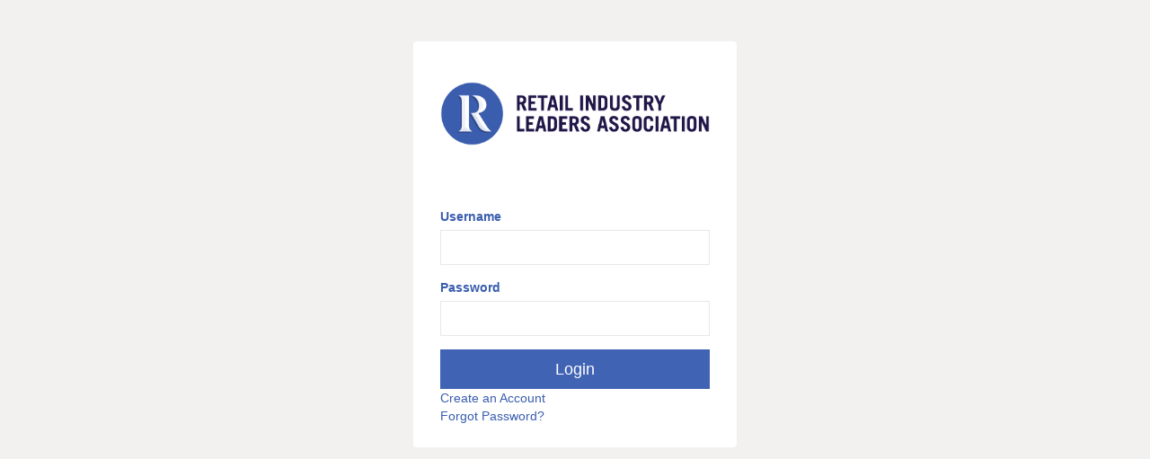

--- FILE ---
content_type: text/html;charset=UTF-8
request_url: https://rila.my.site.com/RILA_Login_Page?startURL=%2Fidp%2Flogin%3Fapp%3D0sp4M000000PGMO%26binding%3DHttpPost%26inresponseto%3D_ec1698c9-57fb-4ca6-86be-c1e30d02833b
body_size: 39496
content:

<!DOCTYPE HTML>

    
    <head><script src="/static/111213/js/perf/stub.js" type="text/javascript"></script><script src="/faces/a4j/g/3_3_3.Finalorg.ajax4jsf.javascript.AjaxScript?rel=1768936312000" type="text/javascript"></script><script src="/jslibrary/1752551382258/ui-sfdc-javascript-impl/SfdcCore.js" type="text/javascript"></script><script src="/jslibrary/1746634855258/sfdc/IframeThirdPartyContextLogging.js" type="text/javascript"></script><script src="/static/111213/js/picklist4.js" type="text/javascript"></script><script src="/jslibrary/1686615502258/sfdc/VFState.js" type="text/javascript"></script><script src="https://rila.my.site.com/lightning/lightning.out.js?v=2" type="text/javascript"></script><script>(function(UITheme) {
    UITheme.getUITheme = function() { 
        return UserContext.uiTheme;
    };
}(window.UITheme = window.UITheme || {}));</script></head><style>
    .reset-password-link{display:none}
    </style>
    <html>
        <head>
<meta HTTP-EQUIV="PRAGMA" CONTENT="NO-CACHE" />
<meta HTTP-EQUIV="Expires" content="Mon, 01 Jan 1990 12:00:00 GMT" />

            <title>Login&nbsp;|&nbsp;Retail Industry Leaders Association (RILA)
            </title>

            <meta content="IE=edge,chrome=1" http-equiv="X-UA-Compatible" />

            <meta charset="utf-8" />
                <meta content="width=device-width, initial-scale=1, maximum-scale=1" name="viewport" />
                <meta content="index, follow, archive" name="robots" />
                <meta name="description" />
                <meta name="author" />

            <link href="https://s3.us-east-1.amazonaws.com/fonteva-customer-media/undefined/EECWzbmG_RILA_R_Mark_RGB_FullColor_HiRes_png" rel="icon" />
                    
                    
                    <style type="text/css">
                        body{-webkit-font-family:Proxima-Nova,"Helvetica Neue",Helvetica,Arial,sans-serif!important;-moz-font-family:Proxima-Nova,"Helvetica Neue",Helvetica,Arial,sans-serif!important;-ms-font-family:Proxima-Nova,"Helvetica Neue",Helvetica,Arial,sans-serif!important;-o-font-family:Proxima-Nova,"Helvetica Neue",Helvetica,Arial,sans-serif!important;font-family:Proxima-Nova,"Helvetica Neue",Helvetica,Arial,sans-serif!important;}.fonteva-portal input{-webkit-font-size:14px!important;-moz-font-size:14px!important;-ms-font-size:14px!important;-o-font-size:14px!important;font-size:14px!important;}.fonteva-portal button{-webkit-border:none!important;-moz-border:none!important;-ms-border:none!important;-o-border:none!important;border:none!important;}.fonteva-portal a, .fonteva-portal .slds-button.slds-button--icon-border,  .fonteva-portal .slds-button.slds-button_icon-border{-webkit-color:#3457a8!important;-moz-color:#3457a8!important;-ms-color:#3457a8!important;-o-color:#3457a8!important;color:#3457a8!important;}.fonteva-portal h1,.fonteva-portal h2,.fonteva-portal h3,.fonteva-portal h4,.fonteva-portal h5,.fonteva-portal h6, .fonteva-portal .slds-text-heading--large, .fonteva-portal .slds-text-heading--medium, .fonteva-portal .slds-text-heading--small, .fonteva-portal .slds-text-heading_large, .fonteva-portal .slds-text-heading_medium, .fonteva-portal .slds-text-heading_small{-webkit-color:#3a5dae!important;-moz-color:#3a5dae!important;-ms-color:#3a5dae!important;-o-color:#3a5dae!important;color:#3a5dae!important;}.fonteva-portal .slds-text-body--regular, .fonteva-portal .slds-text-body_regular, .fonteva-portal .slds-text-body--small, .fonteva-portal .slds-text-body_small, .fonteva-portal p,.fonteva-portal .fonteva-slds-text, .fonteva-portal .uiOutputRichText, .fonteva-portal .slds-form-element__label, .fonteva-portal p.slds-tooltip--help-text, .fonteva-portal thead th, .fonteva-portal tbody td, .fonteva-portal .slds-table strong, .fonteva-portal strong, .fonteva-portal .slds-theme_default, .fonteva-portal .slds-theme--default, .fonteva-portal{-webkit-color:#3a5dae!important;-moz-color:#3a5dae!important;-ms-color:#3a5dae!important;-o-color:#3a5dae!important;color:#3a5dae!important;}.fonteva-portal .slds-modal__header{-webkit-background-color:#F2F2F2!important;-moz-background-color:#F2F2F2!important;-ms-background-color:#F2F2F2!important;-o-background-color:#F2F2F2!important;background-color:#F2F2F2!important;-webkit-color:rgb(255, 255, 255)!important;-moz-color:rgb(255, 255, 255)!important;-ms-color:rgb(255, 255, 255)!important;-o-color:rgb(255, 255, 255)!important;color:rgb(255, 255, 255)!important;}.fonteva-portal .slds-modal__header .slds-text-heading--medium, .fonteva-portal .slds-modal__header .slds-text-heading_medium{-webkit-color:rgb(255, 255, 255)!important;-moz-color:rgb(255, 255, 255)!important;-ms-color:rgb(255, 255, 255)!important;-o-color:rgb(255, 255, 255)!important;color:rgb(255, 255, 255)!important;}.fonteva-portal .slds-button.slds-button--brand:disabled, .fonteva-portal .slds-button.slds-button_brand:disabled, .forceActionLink{-webkit-background-color:#4063b4!important;-moz-background-color:#4063b4!important;-ms-background-color:#4063b4!important;-o-background-color:#4063b4!important;background-color:#4063b4!important;-webkit-border-color:#4063b4!important;-moz-border-color:#4063b4!important;-ms-border-color:#4063b4!important;-o-border-color:#4063b4!important;border-color:#4063b4!important;-webkit-color:rgb(255, 255, 255)!important;-moz-color:rgb(255, 255, 255)!important;-ms-color:rgb(255, 255, 255)!important;-o-color:rgb(255, 255, 255)!important;color:rgb(255, 255, 255)!important;}.fonteva-portal .slds-button.slds-button--brand, .fonteva-portal .slds-button.slds-button_brand, .forceActionLink{-webkit-background-color:#3A5DAE!important;-moz-background-color:#3A5DAE!important;-ms-background-color:#3A5DAE!important;-o-background-color:#3A5DAE!important;background-color:#3A5DAE!important;-webkit-border-color:#3A5DAE!important;-moz-border-color:#3A5DAE!important;-ms-border-color:#3A5DAE!important;-o-border-color:#3A5DAE!important;border-color:#3A5DAE!important;-webkit-color:rgb(255, 255, 255)!important;-moz-color:rgb(255, 255, 255)!important;-ms-color:rgb(255, 255, 255)!important;-o-color:rgb(255, 255, 255)!important;color:rgb(255, 255, 255)!important;}.fonteva-portal .slds-button.slds-button--brand:hover, .fonteva-portal .slds-button.slds-button_brand:hover{-webkit-background-color:#3457a8!important;-moz-background-color:#3457a8!important;-ms-background-color:#3457a8!important;-o-background-color:#3457a8!important;background-color:#3457a8!important;-webkit-border-color:#3457a8!important;-moz-border-color:#3457a8!important;-ms-border-color:#3457a8!important;-o-border-color:#3457a8!important;border-color:#3457a8!important;-webkit-color:rgb(255, 255, 255)!important;-moz-color:rgb(255, 255, 255)!important;-ms-color:rgb(255, 255, 255)!important;-o-color:rgb(255, 255, 255)!important;color:rgb(255, 255, 255)!important;}.fonteva-portal .slds-button.slds-button--brand:active, .fonteva-portal .slds-button.slds-button_brand:active{-webkit-background-color:#3457a8!important;-moz-background-color:#3457a8!important;-ms-background-color:#3457a8!important;-o-background-color:#3457a8!important;background-color:#3457a8!important;-webkit-border-color:#3457a8!important;-moz-border-color:#3457a8!important;-ms-border-color:#3457a8!important;-o-border-color:#3457a8!important;border-color:#3457a8!important;-webkit-color:rgb(255, 255, 255)!important;-moz-color:rgb(255, 255, 255)!important;-ms-color:rgb(255, 255, 255)!important;-o-color:rgb(255, 255, 255)!important;color:rgb(255, 255, 255)!important;}.fonteva-portal .slds-button.slds-button--brand:focus, .fonteva-portal .slds-button.slds-button_brand:focus{-webkit-background-color:#3457a8!important;-moz-background-color:#3457a8!important;-ms-background-color:#3457a8!important;-o-background-color:#3457a8!important;background-color:#3457a8!important;-webkit-border-color:#3457a8!important;-moz-border-color:#3457a8!important;-ms-border-color:#3457a8!important;-o-border-color:#3457a8!important;border-color:#3457a8!important;-webkit-color:rgb(255, 255, 255)!important;-moz-color:rgb(255, 255, 255)!important;-ms-color:rgb(255, 255, 255)!important;-o-color:rgb(255, 255, 255)!important;color:rgb(255, 255, 255)!important;}.fonteva-portal .slds-button.slds-button--brand.active, .fonteva-portal .slds-button.slds-button_brand.active{-webkit-background-color:#3457a8!important;-moz-background-color:#3457a8!important;-ms-background-color:#3457a8!important;-o-background-color:#3457a8!important;background-color:#3457a8!important;-webkit-border-color:#3457a8!important;-moz-border-color:#3457a8!important;-ms-border-color:#3457a8!important;-o-border-color:#3457a8!important;border-color:#3457a8!important;-webkit-color:rgb(255, 255, 255)!important;-moz-color:rgb(255, 255, 255)!important;-ms-color:rgb(255, 255, 255)!important;-o-color:rgb(255, 255, 255)!important;color:rgb(255, 255, 255)!important;}.fonteva-portal .slds-button.slds-button--neutral:disabled, .fonteva-portal .slds-button.slds-button_neutral:disabled, .forceActionLink{-webkit-background-color:rgb(255, 255, 255)!important;-moz-background-color:rgb(255, 255, 255)!important;-ms-background-color:rgb(255, 255, 255)!important;-o-background-color:rgb(255, 255, 255)!important;background-color:rgb(255, 255, 255)!important;-webkit-border-color:rgb(255, 255, 255)!important;-moz-border-color:rgb(255, 255, 255)!important;-ms-border-color:rgb(255, 255, 255)!important;-o-border-color:rgb(255, 255, 255)!important;border-color:rgb(255, 255, 255)!important;-webkit-color:#3a5dae!important;-moz-color:#3a5dae!important;-ms-color:#3a5dae!important;-o-color:#3a5dae!important;color:#3a5dae!important;}.fonteva-portal .slds-button.slds-button--neutral, .fonteva-portal .slds-button.slds-button_neutral, .forceActionLink{-webkit-background-color:rgb(255, 255, 255)!important;-moz-background-color:rgb(255, 255, 255)!important;-ms-background-color:rgb(255, 255, 255)!important;-o-background-color:rgb(255, 255, 255)!important;background-color:rgb(255, 255, 255)!important;-webkit-border-color:rgb(255, 255, 255)!important;-moz-border-color:rgb(255, 255, 255)!important;-ms-border-color:rgb(255, 255, 255)!important;-o-border-color:rgb(255, 255, 255)!important;border-color:rgb(255, 255, 255)!important;-webkit-color:rgb(4, 32, 62)!important;-moz-color:rgb(4, 32, 62)!important;-ms-color:rgb(4, 32, 62)!important;-o-color:rgb(4, 32, 62)!important;color:rgb(4, 32, 62)!important;}.fonteva-portal .slds-button.slds-button--neutral:hover, .fonteva-portal .slds-button.slds-button_neutral:hover{-webkit-background-color:rgb(255, 255, 255)!important;-moz-background-color:rgb(255, 255, 255)!important;-ms-background-color:rgb(255, 255, 255)!important;-o-background-color:rgb(255, 255, 255)!important;background-color:rgb(255, 255, 255)!important;-webkit-border:none!important;-moz-border:none!important;-ms-border:none!important;-o-border:none!important;border:none!important;-webkit-color:rgb(4, 32, 62)!important;-moz-color:rgb(4, 32, 62)!important;-ms-color:rgb(4, 32, 62)!important;-o-color:rgb(4, 32, 62)!important;color:rgb(4, 32, 62)!important;}.fonteva-portal .slds-button.slds-button--neutral:active, .fonteva-portal .slds-button.slds-button_neutral:active{-webkit-background-color:rgb(255, 255, 255)!important;-moz-background-color:rgb(255, 255, 255)!important;-ms-background-color:rgb(255, 255, 255)!important;-o-background-color:rgb(255, 255, 255)!important;background-color:rgb(255, 255, 255)!important;-webkit-border-color:rgb(255, 255, 255)!important;-moz-border-color:rgb(255, 255, 255)!important;-ms-border-color:rgb(255, 255, 255)!important;-o-border-color:rgb(255, 255, 255)!important;border-color:rgb(255, 255, 255)!important;-webkit-color:rgb(4, 32, 62)!important;-moz-color:rgb(4, 32, 62)!important;-ms-color:rgb(4, 32, 62)!important;-o-color:rgb(4, 32, 62)!important;color:rgb(4, 32, 62)!important;}.fonteva-portal .slds-button.slds-button--neutral:focus, .fonteva-portal .slds-button.slds-button_neutral:focus{-webkit-background-color:rgb(255, 255, 255)!important;-moz-background-color:rgb(255, 255, 255)!important;-ms-background-color:rgb(255, 255, 255)!important;-o-background-color:rgb(255, 255, 255)!important;background-color:rgb(255, 255, 255)!important;-webkit-border-color:rgb(255, 255, 255)!important;-moz-border-color:rgb(255, 255, 255)!important;-ms-border-color:rgb(255, 255, 255)!important;-o-border-color:rgb(255, 255, 255)!important;border-color:rgb(255, 255, 255)!important;-webkit-color:rgb(4, 32, 62)!important;-moz-color:rgb(4, 32, 62)!important;-ms-color:rgb(4, 32, 62)!important;-o-color:rgb(4, 32, 62)!important;color:rgb(4, 32, 62)!important;}.fonteva-portal .slds-button.slds-button--neutral.active, .fonteva-portal .slds-button.slds-button_neutral.active{-webkit-background-color:rgb(255, 255, 255)!important;-moz-background-color:rgb(255, 255, 255)!important;-ms-background-color:rgb(255, 255, 255)!important;-o-background-color:rgb(255, 255, 255)!important;background-color:rgb(255, 255, 255)!important;-webkit-border-color:rgb(255, 255, 255)!important;-moz-border-color:rgb(255, 255, 255)!important;-ms-border-color:rgb(255, 255, 255)!important;-o-border-color:rgb(255, 255, 255)!important;border-color:rgb(255, 255, 255)!important;-webkit-color:rgb(4, 32, 62)!important;-moz-color:rgb(4, 32, 62)!important;-ms-color:rgb(4, 32, 62)!important;-o-color:rgb(4, 32, 62)!important;color:rgb(4, 32, 62)!important;}.fonteva-portal li.fonteva-slds-payment-tab--item.slds-active a, .fonteva-portal li.fonteva-slds-payment-tab--item a:hover, .fonteva-portal li.fonteva-slds-payment-tab--item a:focus{-webkit-background-color:#3A5DAE!important;-moz-background-color:#3A5DAE!important;-ms-background-color:#3A5DAE!important;-o-background-color:#3A5DAE!important;background-color:#3A5DAE!important;}
                    </style>

                <link href="/resource/1753094362000/PagesApi__emerald_base_1_0/css/styles.min.css" media="screen" rel="stylesheet" />
                <script src="/resource/1753094365000/PagesApi__jquery/v3.5.1/jquery.min.js"></script>
                <script src="/resource/1753094365000/PagesApi__jquery_mousewheel/v3.1.13/jquery.mousewheel.min.js"></script>
                <script src="/resource/1753094362000/PagesApi__emerald_base_1_0/js/vendor.min.js"></script>
                <script src="/resource/1538423085000/PagesApi__FontevaStyler"></script>
                <script src="/resource/1538423087000/PagesApi__ThemeGenerator"></script>
        <link href="/resource/1753096581000/CPBase__emerald_1_0/css/pages/login.min.css" rel="stylesheet" type="text/css" />

            
            
            <style type="text/css">
             .em-topbar a{
                color:#000 !important;
             }
                .login-page .login-brand>img {max-height:120px;max-width:200px;margin:80px auto;}

@import url(https://fonts.googleapis.com/css?family=Open+Sans:400,600,700,300);

#main.login-page footer {
    display:none!important;
}

#main.login-page {
    background-color:#ff9a40!important;
    padding-bottom: 60px!important;
}

#main { font-family: "Open Sans","Proxima Nova","Helvetica Neue Light", "Helvetica Neue",Helvetica,Arial,sans-serif; }

#member-sign-up-demo {
    color:#ffffff!important;
    padding:2px 4px!important;
}

footer {
    padding:25px 0 20px;
    width:100%;
    border-top:10px solid #555;
    background-color:#101010;
    margin-top:80px; color: #656565
}
footer hr {
    background-color: #656565!important;
}
footer a {
    color:#656565!important;
}

/*RILA Styles*/
#main {
    font-family: Arial, Helvetica, sans-serif;
}
h1 {
	color: #737373;
}
h1 {
	font-size: 250%;
}
h1.event-heading {
	color: #ffffff;
}
h1.pageTitle {
	border-bottom: 1px solid #737373;
	padding-bottom: 2px;
	margin-top: 25px;
}
h2 {
	color: #0a3866;
	margin-top: 20px;
	marging-bottom: 10px;
}
h3, h4 {
	color: #333333;
	margin-top: 20px;
	marging-bottom: 10px;
}
h2 {
	font-size: 140%;
	font-weight: 100;
	line-height: 125%
}
h3 {
	font-size: 120%;
	font-weight: 100;
	line-height: 125%
}
h4 {
	font-size: 100%;
	font-weight: 100;
	line-height: 125%
}
li h2 {
	margin-top: 10px;
	marging-bottom: 5px;
}
li h3 {
	margin-top: 10px;
	marging-bottom: 5px;
}
li h4 {
	margin-top: 10px;
	marging-bottom: 5px;
}
p, li, blockquote {
	color: #444444;
	font-size: 100%;
	font-weight: 100;
	line-height: 160%
}
p {
    margin-top: 5px;
    margin-bottom: 10px;
}
a:hover {
	color: #3A5DAE;
	text-decoration: underline;
}

/* Hides Leave Committee Button */
button.leaveButton {
	display: none;
}
.fonteva-topnav {
	font-size: .8pc;
	font-weight: bold;
}
/* Hides Renew Membership Button */
div.overview a.checkoutbtn {
	display: none;
}
div.overview {
	background-color: #666666;
}

/*Positions Checkout Button Above Agenda*/
/*div.row.m-b-30 {
	position: relative;
	top: -685px;
}*/

/* Hides Badges Menu Item */
#em-badges-tab {
	display: none;
}

/*Hides My Groups column headers on My Committees page*/
#em-groups div.p-5:nth-child(2) > h5:nth-child(1) {
	display: none;
}
#em-groups div.col-sm-5:nth-child(3) > h5:nth-child(1) {
	display: none;
}

/* Hides Event Date Under Event Title */
.p-t-30 > p:nth-child(2) {
	display: none;
}
h3#myLargeModalLabel {
	color: #ffffff;
}
.em-topbar {
	line-height: 20px;
}
.em-navbar {
	top: 20px;
	min-height: 65px;
}
.navbar-right {
	margin-right: 0px;
}
.topnav {
	border-left: #F2F1F0 solid 1px;
	border-right: #F2F1F0 solid 1px;
}
li.topnav:hover {
	background-color: #3A5DAE;
}
li.topnav:active {
	background-color: #3A5DAE;
}
.em-navbar .navbar-brand {
	height: 65px;
}
.navbar-nav > li > a {
	padding-top: 22px;
	padding-bottom: 18px;
}
body {
	padding-top: 84px;
}
/* Hides Profile Menu Item 
.dropdown-menu > li:nth-child(1) {
	display: none;
} */
.em-topbar #supernav-left, .em-topbar .navbar-search li.hidden-xs {
	padding-top: 4px;
}
li.hidden-xs {
	color: #ffffff;
}
.btn-success {
	color: #fff;
	background-color: #363c40;
	font-weight: 600;
	background-color: #3a5dae; /*Manually edit color of super nav link backgrounds to match background color Added 07/27/2022 by John Chen)
}
.body-btn {
	width: 66%;
	margin-left: auto;
	margin-right: auto;
}
#pageLeft {
	width: 65%;
	padding-right: 25px;
	padding-left: 25px;
	float: left;
	margin-right: 2%;
	background-color: #ffffff;
}
#pageRight {
	padding: 0;
	background-color: #cccccc;
	float: right;
	vertical-align: top;
	width: 33%;
}
.contentBlock {
	background-color: #ffffff;
	margin-bottom: 20px;
	padding: 1px 10px 15px 10px;
}
/* Hide Register Someone Else Button */
#j_id0\:j_id1\:j_id2\:j_id277 > div:nth-child(2) > input:nth-child(2) {
	display: none;
}
#j_id0\:j_id1\:j_id2\:j_id274 > div:nth-child(2) > input:nth-child(2) {
    display: none;
}
#j_id0\:j_id1\:j_id2\:j_id280 > div:nth-child(2) > input:nth-child(2) {
    display: none;
}
.event-register-another-user {
    display: none !important;
}

/* Hide Add Guests Button */
#j_id0\:j_id1\:j_id2\:j_id168\:j_id169\:j_id199 > div:nth-child(2) > input:nth-child(2) {
	display: none;
}
#j_id0\:j_id1\:j_id2\:j_id165\:j_id166\:j_id196 > div:nth-child(2) > input:nth-child(2) {
    display: none;
}
/* Responsive 2 Col */
@media screen and (max-width: 640px) {
#pageLeft {
	float: none;
	width: 100%;
}
#pageRight {
	float: none;
	width: 100%;
}
}
/* Responsive Topnav Text */
@media screen and (min-width: 768px) and (max-width: 1200px) {
li.topnav {
	font-size: 75%;
}
.nav > li > a {
	padding: 20px 5px 20px 5px;
}
}
/*Logo Container*/
.em-navbar .navbar-brand {
	min-width: 125px;
}
.contentBlock img {
	width: 100%;
}
/* Register Others Button
.others {
	padding-top: 0px !important;
} */
/* Hides Register Another Attendee 
li.questions:nth-child(3) {
	display:none;
} */
/* Custom-Page Title Tab Margins */
div#pageLeft  h3.section-heading {
	margin-left: -25px;
	margin-top: 20px;
}
/* Font Color on Event List */
p.m-b-0 {
	color:#ffffff;
}
p.description {
    color:#ffffff;
}
div.bg-primary h4 {
	color:#ffffff;
}
/* Font Color on Committee List */
div.information p {
	color:#ffffff;
}
/* Font Color on Committee Pages */
div.modal-header h3 {
	color:#ffffff;
}
div.col-sm-12.text.p-t-10 p {
	color:#ffffff;
}

/*Breaks Lines Between Words in Forms*/
pre {
    white-space: pre-wrap !important;
    word-break: keep-all !important;
}

/*Hides Dropdown Carat in Header*/
a.dropdown-toggle.profile-dropdown-toggle span.caret {
    display:none;
}

/*Makes My Profile Dropdown Text #333*/
.dropdown-menu > li > a {
    color: #333 !important;
}

.robotic {
  display: none;
}

/*Changes color of dividers on top Supernav to match background Added 07/27/2022 by John Chen */
#wrapper .em-topbar .topbar-list>li, #wrapper .em-topbar .topbar-list:last-child, .em-topbar .topbar-list>li, .em-topbar .topbar-list:last-child {
    border-color: #3a5dae !important;
}
            </style><link rel="sitemap" type="application/xml" title="Sitemap" href="https:/rila.force.com/s/sitemap.xml" />
<link rel="sitemap" type="application/xml" title="Sitemap" href="https:/rila.force.com/apex/sitemap" />

<META HTTP-EQUIV="Content-type" CONTENT="text/html; charset=UTF-8">

<meta name="google-site-verification" content="U7sWv6IJlpoi8DJdVxpT4t7VQ0rTls_Z2PAevk5GtQM" />

<!-- Global site tag (gtag.js) - Google Analytics -->
<script async src="https://www.googletagmanager.com/gtag/js?id=UA-17854112-5"></script>
<script>
  window.dataLayer = window.dataLayer || [];
  function gtag(){dataLayer.push(arguments);}
  gtag('js', new Date());

  gtag('config', 'UA-17854112-5');
</script>
<!-- End Google Analytics -->

<!-- Google Tag Manager -->
<script>(function(w,d,s,l,i){w[l]=w[l]||[];w[l].push({'gtm.start':
new Date().getTime(),event:'gtm.js'});var f=d.getElementsByTagName(s)[0],
j=d.createElement(s),dl=l!='dataLayer'?'&l='+l:'';j.async=true;j.src=
'https://www.googletagmanager.com/gtm.js?id='+i+dl;f.parentNode.insertBefore(j,f);
})(window,document,'script','dataLayer','GTM-NTQGW6B');</script>
<!-- End Google Tag Manager -->


<script>
//-------------------------------------------------------
var z_account = "A346CE01-422D-46B6-BE6B-728CCA91777D";
var z_collector = "rila-fonteva.informz.net";
var z_cookieDomain = ".force.com";
//-------------------------------------------------------
(function (e, o, n, r, t, a, s) { e[t] || (e.GlobalSnowplowNamespace = e.GlobalSnowplowNamespace || [], e.GlobalSnowplowNamespace.push(t), e[t] = function () { (e[t].q = e[t].q || []).push(arguments) }, e[t].q = e[t].q || [], a = o.createElement(n), s = o.getElementsByTagName(n)[0], a.async = 1, a.src = r, s.parentNode.insertBefore(a, s)) }(window, document, "script", "https://"+z_collector+"/web_trk/sp.js", "informz_trk")), informz_trk("newTracker", "infz", z_collector + "/web_trk/collector/", { appId: z_account, cookieDomain: z_cookieDomain }), informz_trk("setUserIdFromLocation", "_zs"), informz_trk("enableActivityTracking", 30, 15); informz_trk("trackPageView", null);
</script>

<div class="robotic" id="pot" style="visibility: hidden;">
  <input name="robotest" type="text" id="robotest" class="robotest" />
</div>
        </head>

        <body id="main">
            <div id="wrapper">&nbsp;&nbsp;&nbsp;

                <div class="page-wrapper">

        <div class="container">

          <div class="row">

            <div class="col-md-4 col-md-offset-4 col-sm-6 col-sm-offset-3 col-xs-12">

              <div class="well login-form">

                <div class="login-brand"><span id="j_id0:j_id2:j_id3:j_id4:j_id42">

    <script type="text/javascript">
        (function() {
            if ("" !== "") {
                var attrs = "".split(',');
                setTimeout(function () { //not sure why this needs a timeout, but it do
                    var element = document.getElementById('j_id0:j_id2:j_id3:j_id4:j_id42:img:imgWrapper').children[0];
                    attrs.forEach(function (keyvalue) {
                        var split = keyvalue.split('=');
                        element.setAttribute(split[0], split[1]);
                    });
                }, 100);
            }
        })();
    </script><span id="j_id0:j_id2:j_id3:j_id4:j_id42:img:imgWrapper">
        <img alt="" class="" height="" id="j_id42" src="https://s3.us-east-1.amazonaws.com/fonteva-customer-media/undefined/LqOMpPtN_RILA_Primary_RGB_FullColor_HiRes_png" style="" title="" width="auto" /></span></span>
                </div><span id="j_id0:j_id2:j_id3:j_id4:j_id46">
    <div id="messages-panel" style="z-index: 2000; position: relative;">
    </div>
<form id="j_id0:j_id2:j_id3:j_id4:j_id46:j_id47:j_id49" name="j_id0:j_id2:j_id3:j_id4:j_id46:j_id47:j_id49" method="post" action="/RILA_Login_Page" enctype="application/x-www-form-urlencoded">
<input type="hidden" name="j_id0:j_id2:j_id3:j_id4:j_id46:j_id47:j_id49" value="j_id0:j_id2:j_id3:j_id4:j_id46:j_id47:j_id49" />
<script id="j_id0:j_id2:j_id3:j_id4:j_id46:j_id47:j_id49:j_id50" type="text/javascript">addFrameworkMessage=function(message,severity){A4J.AJAX.Submit('j_id0:j_id2:j_id3:j_id4:j_id46:j_id47:j_id49',null,{'similarityGroupingId':'j_id0:j_id2:j_id3:j_id4:j_id46:j_id47:j_id49:j_id50','oncomplete':function(request,event,data){messageTools.updateMessages('{}');},'parameters':{'severity':(typeof severity!='undefined'&&severity!=null)?severity:'','j_id0:j_id2:j_id3:j_id4:j_id46:j_id47:j_id49:j_id50':'j_id0:j_id2:j_id3:j_id4:j_id46:j_id47:j_id49:j_id50','message':(typeof message!='undefined'&&message!=null)?message:''} } )};
</script><script id="j_id0:j_id2:j_id3:j_id4:j_id46:j_id47:j_id49:j_id53" type="text/javascript">addFrameworkMessages=function(messages){A4J.AJAX.Submit('j_id0:j_id2:j_id3:j_id4:j_id46:j_id47:j_id49',null,{'similarityGroupingId':'j_id0:j_id2:j_id3:j_id4:j_id46:j_id47:j_id49:j_id53','oncomplete':function(request,event,data){messageTools.updateMessages('{}');},'parameters':{'j_id0:j_id2:j_id3:j_id4:j_id46:j_id47:j_id49:j_id53':'j_id0:j_id2:j_id3:j_id4:j_id46:j_id47:j_id49:j_id53','messages':(typeof messages!='undefined'&&messages!=null)?messages:''} } )};
</script><script id="j_id0:j_id2:j_id3:j_id4:j_id46:j_id47:j_id49:j_id55" type="text/javascript">pullLatestMessages=function(){A4J.AJAX.Submit('j_id0:j_id2:j_id3:j_id4:j_id46:j_id47:j_id49',null,{'similarityGroupingId':'j_id0:j_id2:j_id3:j_id4:j_id46:j_id47:j_id49:j_id55','oncomplete':function(request,event,data){messageTools.updateMessages('{}',true);},'parameters':{'j_id0:j_id2:j_id3:j_id4:j_id46:j_id47:j_id49:j_id55':'j_id0:j_id2:j_id3:j_id4:j_id46:j_id47:j_id49:j_id55'} } )};
</script><div id="j_id0:j_id2:j_id3:j_id4:j_id46:j_id47:j_id49:j_id99"></div>
</form><span id="ajax-view-state-page-container" style="display: none"><span id="ajax-view-state" style="display: none"><input type="hidden"  id="com.salesforce.visualforce.ViewState" name="com.salesforce.visualforce.ViewState" value="i:AAAAWXsidCI6IjAwRDYxMDAwMDAwZE9yUCIsInYiOiIwMkc2MTAwMDAwMDh4bHUiLCJhIjoidmZlbmNyeXB0aW9ua2V5IiwidSI6IjAwNTYxMDAwMDAxM2VyaSJ9wOFAj/BAHoYtxvp3HmIHOrUYJ3v65n6nm0KqegAAAZviK+WeewxPWswR4v/TE1pujXLSdh/vyjg/UgENaDQ9uXEQt7oL2kGFeh5sJ10I0k3Po6Fuxa4h0d6xGCkoeHxLjpYYMJtmdPXMsicn+4LFYKMqTrCZ6FxQiut8f+3k1rTEjzNtnLf8Qxbog48keXAfJyiY8A6mIfdei/lnBbg4AGZgNrpA7Y0EtPBMocgL/IFiDkPCB7xH9GYzVHzvGqDwkLAbQ/aYkl0/1SYnYQ+k01Vdk8NHtF8k2yDtMac5OEMgv+DyCL/AS+j7qXsoqX0U0oRgYJLzRG9pntl9GVKtlC6uTY8z736vH8whA4qF2yrlxlnLJpLcT1Th2v7PgCD3AnKM2NBd5YXMTmrqZxqt5Q1GDannIkx+l6saiI0XZtU0mhQg12T9S7vztZvIu88RV0Njz3EMtJj2muwlMjikiDxnhJqF23BZ8l/BySoidlBaIpyEtMgfcqafCrEk68SB/GVUiu6v3ScKcMpQxmdxNly9vkgEzAnxSz1KeGfXnUyooS8IECQ325ynZoX9upgzergKcKLh203pgYbacBhpuaZDFLP9z7ICic0as6+7tFpYlIay/fIW+M0ljkDgX+YDr9fL6Xksm9l+44mmaTVqcTSLctqvVKuMGJ034BCu8ip2879AW67iN2nzE4t4EIPQBYo/QThuDjmL2iNC5jS2oUFEXJDiTvoLbcA13670tfaeosOW5MJZjq16UFFMj2kxyguT+aXIUWaamqvBIZksex6CVKtU3GFTnEdOX1fkYIBjPiv0TkdmP7IxpV5NKPqhNu0hvOnG9Tx/YqLw+6Z1wnmbureDBAmdOwa5CrTGfAcI7pWEZHT4A/3WM7kOJtABBh3/QWJ2anotx6qXkldMhYpnchp5M0sJovwstYgQbm1xbmRiiLDmb8mNDqSCdHA11l/QY0TV3PqyEYIWFb3Xo0OBYUxx93KJ1IZahRdNVJAHb6/kA5HS25RjRGjIyfkrajEC+F/xnXbfy/81FdOL+R2ZrW+qsI3JP4nNbKd5M6wNVSuxLUN1aDr2yMUw3KhEPKtev4dz//f3neSqbUh325w+i8+fFeBXD1hGmqGGnkxzwn4QcjrdaPP0eJkokX/qnaNzXcUYcqqjozFbn/vC4Im8yUhe2nUQjG3pNc4RbKvJG8WfIVtR1dTLpd8bcmzjheBAHDAgo7OSI2XZr/bzSZKdDv5QQ1aIqiYPCv70X7z7njqgbjjXKCpcqzA/qDsth3YA74NV7ix2HyIw7La2NGiUZlIQvUboOOEmuN4f5wO5vX38P5H2xx9JdDE1qWFtzUeCtydaTKNp1uk+1f1ichEM4Cg9W39L5VPQGef0sRg/4vWLyS36ibWF1grRjIlueh4exMwgKKUE36bfq1uyOvYmY/aRVmY9LslH5uBWFfotB8J5I2YUC7xeJG3DjXurW7g/8ixZoStJ4gfp91Xn5a6SZLA2HTgsn4QHZZKWtoQKf8V60VH9nj/CCf1CHl+huGt5wJ8HcHy4H7t1RjKvTHTC8/wp+C41Hfvl8MdFXFGRzWRRyAW5QGEEGo03e4qjrfUN8QDsCnveM2CSlBHTDmacQZ91xnvqdt1aRzgicRKZVUDrruj5nn3nGh3CK1QmVH4hQwvE3rWofsUfWW/KB8tI3lnWdhAp9VOBdmRz/zMXTM0c9g9gvmIGqm38t1pgKbZP0Hr34f7wyj1/kdwaR197qBGgFXpWZ8lB9hqx+/oEPkPUzuIoBKiPX/WxAYm5YLTKrK8LA8+saK/KmE/7ABE4citJTMICNWrRJnkmkg4+7H2l5hP9MLlvrjvzNSA3lblc2+MvVHVpatOgWzFDsWIa+fTVMblHjqbBuP34PdV4LW0ihaSj34RXxCIjAenyUjzW3Cr13bDSFb76M7bUaGMQKSU/Z/TGeLof64XDrdDFPVpzA9szwF0lDa2Okm+msKOuAa5YAbRDFMovVeiGVIBRNNIhaRRV3Sz8Ke9TgEpIJI/HUs7lo8/Uzo44sBaDpEStEo9Ptgmx3d7Xsf2qnzsBS34ZpNz13kzMfbs48dQ5yxkoUtV2ftiWPaZR6TpKCWHtdLe8S3VKp2rLSv8Kv7d2aKm/A3T+hR7Zm54WncxdfkY+K6RSo57HqeWNZ+n5jJk0H+LqKt57p6ns41Le/8bluSSZh9UbUD7iXh5ysMxzqdKNRFEehBeaQBAP6Zlkij/Nd1QmWjoewB1VpQN8kuZk7dmZM6bZJJJLN8Me/75kTe97tgovLfSpPSCKogfqU+mWCvFvD88B+7TvVMAqEmuitbgtrbiSm9/rN5RW2MJ7SXVU6PDCK2Q79h6NmKpWWv7oCcf9pG3kn9PX1CfkEd/IXl1eveJO7od6tD8J/zJF9Kxc/uXQ/UYRJdvuoMUIYgT/PLsCNWLIRl+hOXOHFDM3PtPjCDx5ri3rCgTHiVoqvvB0of4EZs9w9GC+GPz99YkxvSksWR13Ifwx/qj6hNHMSq3TyvYgzd+COchLMRS6R74smzIPieXsW5Cz+oUhE+8K85a4H8mzSeL+TTtIKqMo4pmaGDHSz6ZW+QYWLkMgx7NEtj9AZFY8KGAuO7j/KyVl+TIX0qLoG8TTugJFOEo3GK1eUlAx3Tg4btgiGRGzX7SZS23mvqBUA0yKJoYU9+wrivF+EeGoCsRA79356QKUNJEo3yjm1WRV7ccsGintiLM1xFjphg9RVwQuw+ogLvtWfJgFCNWEqu5Sg/+syYmOIvvHBJSaC5I2hdpKgfSeRSr6DLu79N7bqkKL+SfmTg/bE/CN2Aq6qHPgV+NRXx2eP3bVTZA5Vr/CPYWfss9KF/Cq9Mi4A1gPlH3WPxKPuAcuZKIo80jD862lphaIz9bXS39RfiOW7f/HFh0xLVab6bj8m8p02MExoYTXJSWEVDCwFWJnU2cl0257/6eQfYpS6HQMEw4KGU+rJWnM/3j9jPgwBmEKuMJgU/6ys4vllT9ISP/[base64]/5W1M6vlPL2OWtwNboRaQ/+Me7koKJhcxl1+FoGEq3L/g7dLR7gT6zb5VTE6LMlgi1Br9qcfq5ojLU1yAYrRdDzInU22BQPht7vXaTwATCjhYktVxM+3yfRxJBPDzN/An2r70Z6dfjdIb/9o7FZK2nZqOCDohitNLL0+KEZWGmAE5fBS78yW3PmpzFARKpO6UnumjF/p3sjLOapu+AoaqDrlH68cNqP0GQ/RrX1vDkLj4pubRnLvDJZWQO3AnIffIrdrlL8xo56VtVXKxFNnU1OFmXDelVvWlrjY9TriUkLeDtJ2jHEjwBBmgeg8s/gFNsW3zySfAiprOAQKhgVKWuMYShY98QujxlxWg+h/1QeU//m2M0nuXrvoxDFuxJ0kL/M4+Bl53ciybcRCHpooIMD0rUzcbC8sGgtWnQA0zvUchg7l12Y++kx8NKY9yCcGCuHDYLWIMuAVD0b1+RKEQrKtQSLN50E8mGx9Cyp9OtvAnpNn0X9csjyKlfgmLZ4I3MrIZA3BLO9WhcmAKA8Gfn35sCcwiNiyf1Qz4lddxNsje/rsozxnUxHUlhkkknI2StSUQlV2Bg8MrxpOE0IQQewMatgSc+KOaEbPUpBkZQVmcL0WSbncq//2puF2tiVdL2WGVCc5s6bDEsssJq6iu/k+Jeuw7G8IojFwBKPQySq4hFvzMn/d7dEB4WiQnXRRUNUpjxDGfCYgOaKM7o1l+8i4M1WkqStuTz7TPJr3yvQ86uRbcLuwpg8MhY00BOe0SLgdd2B4lwgbpvLoVXd42NyCuQ8PKRfV+k/RHQC3/[base64]/6YFn2hZ6hXQse8lgsm1/9QiBzuCmo9DbVz3k4m4/Xb6pxWVzqpuMdeVJbSiDBTU9yR8ktTyieWJCI3uRoope2L0hAJqqjxns3PAxM/hD1dmTiKUHIag+cv+CbIGlLJygI/AnNX7qSLgA0jAMupcGYfqnDqPI9RdPKEho3dVXC/yBsxPKl91jcFDL6C7CvIIf6/NqLdsEpvyNfTBRqX5d/C/ZG91yfUxVWRagXltC0C7pHybG/CJ/z233eN7unfUWt8BdzukXA72kywXK0almhKGx5kqA0Ajlkv9t8bxltloA0WOp5tZ6ND00FCWZyQD1gzNzhKIC6Mc64W1ek5VChNLrQJA7SrxpP5krr+umhbsyxLD/EzJnFda2RghgSpG7LRcUTFOO3XjwkKK5WQn0MSpfIG28Mj+hjtbkLwEG7/ipqxrsQhdDWXTT1x/n64lUViNOobKQEg/xP9aW81+WC3VmTHI14SZEd5zjyP6s6C/60zLi+Yksq5AfBuxfzvC2PBCuhwoIuikimiA0UPmf7ta3Dmk6OEGeAvyfM43v1G2srxU1zo2wFdUa2UNYz+ffedYiuSRg460jar0pm2aUdWkoBHJ1X0hw8DkvJYr1xGtjXAhslaY2GziZlKBEjCBXGSeulTDs//W8OiJJQ8Qwgr6+6k7gJpkw2E2MrsR5aRjlCIWr8/ypz11r7ngRi15B9vXAYQfVBb3gxukrkBvzy7URn1wQunbkR/gbAyl1I7Kcf/TJ79Ln9E2uBAX8c2V0TBZU3uYxYQ1bUDiblQDlVMGi+sI1hsBKX1wVykN5xzSmgtnjKWwzRWk3R8/z+Yb0ndIgI91G1/xGTbKuvPf0PqP/oCogU55ZNHq1T9y/[base64]/PMyXMTTM+V5saOuKvB/NUYMZHIZMSvAAk+FSe7VnhYqnUi/7kbNSDcaF7CTVYUnFlEuqDLglMgykya05+IMdw3hHxB2XQAgIdETZLcAgF6tacMHDjF3KTSNp6JvOzuT6v+SlmNwHxryjF5If1Jc40J7g0gnJXBG8j+nxlgUnp+dglXtmVuzQafheQ9Ctg2+JF4oO5KVP/3QJ2NJ+y+YnZ6mkCpbnRoqKuKfWra1zT9fV6gZa497BflU/qvSbd9/probE1ydhkkRKgiJxq1uR2vkWPrgFe2vhtXo0H/h3SdeMltqlC2/BsCgBMIDxmt+qIpgA+lvyz+DAGKkW+UK8bGEBNaQdcMA9dhgrstZXgfGnJGOsJSlqD8aLAb6IekU+VxvhmhQkLYNpYg7iKOw1y8sIHuysDGmDzdFbo1Lp6F+nouRzilN01yOu2ko4Y0K6m9gXO7hKkS8hDTyM/qayy0eonWJouj0re4v9oO+nXT/Q/quQQWXQb4p2USiy95sSrw9Orypaii3tbtGkSyGly0CIkzEjpLDvHIr5j4UK+0kgVDKn5gjeUKTMMFpJYZQTZWeQL0SlyGdic1/[base64]/M7EWtAMG9HOsnNV2MQXb3uvKMoIvhoynS9RtXGACqO9mLjDg95IWt4xTwogj8uhDlt44fH9qeawRstE23gfRnHi1nomPq1utXTNT0uxwiLPgOvbz3IUGkYlzSNWUpb2MU/4gBBbpJNAi0xvW69dqzo0Dpmn6jtRs8SRAs/I+TM9k0sHBsS8Gp2TH+jFc9+urlCAEsp6ASCIwtOxI3Jeck6S85z92+c17sSnqE0c68xJl95NDWjeqch8xTFp4Omwp8ZRjEPInMZz/[base64]/cRMBncDuAQIJ7ajFdWURB6zswf8rMndC99QK8tJptxF8NF4nsgKw0gV6qJwL/3IimF56kO7eFXOPOBGPKKGjhveWjX/o7kmtV5fJl4oQ40I+bUkTvh6enNoVyn7NfINDWdtE3gvyd1tM0OHT/l0EV4F3k4XY0pA45/19Ab8scakX7C67xH5fzP1M9USB6HS4z4++VCByaJgiNMYn6pTuxxPoTHazvubeu0EwmWPfHcZa95bPcdF+21sq59M3q6DdBiLkA1GykoqhZ92mikVxgYMrQH6P50O273XnRqzqUiLIei/AbIe96hVNkvkMYXvTuPT1dunFtDGrqwhKyvHVhn2SGePg4/JtUtXvMKmuMdQI2C5Vyx2ROYB/0PQoVRKguxcMlHR/lLwzYiEBsXZ8vVcDnToRMzMH+YWdP/lvZnhp3GUaytLg5V5Ewr9ye4rVLJyMjEyZEiRbyAN16fxB27roLnU9x84/FABiLhkcjxiXkwgMqvwo0uX0O8JLj1FHor59aqbEPDsP97SIsl85TMgCBIDGHo/SQci5UvcSA8D+zMjXIGMGST6hYtgPyAM7F4zVBPg6ROvPr3D0AmcVrS0YBc4ecTiT+Kw3SqiinusTjgJeAQn3TCkbRoM9Kw63uPAj+Qkpak6KAfmAHtWpVO/DxI7cdXKMu2SzkpMWAcyE8x2dup5D6H9KTDMuIDmjDgWCC4MhMsvGAqWgRAU0pTZ/tQVXMZysJwAljV09MCnvJKL8qZwA/9+cpIJtdq8hfEgid7YjjQXoyUWxrqw6ZJWneSZSDKozFYnvaSH6ZqJDi41rZH7YZacalQ2QUqRJGQGWRAT8bH9G968/HXm3Bm3jUwYnp5qs/coBfN5oQr5x7UacoteyD/AmL9QS0oIli3bvpsa2AU8oyzwMMDTL5o4ECgoq42RfPAcHxRZhbfmtpodQ7iPFgQakurjVCO27WkWAH7ISPy+XjVrcAZ8N1A/wlDveA+dWweZTDgl332erQ5XAB3J1iNxyXAdDZjsw5pU0THCwpavJJbTsXxnYGf59UAbDAiLuRs1JfIbiPyVsl05KPt3WlkJKJX74vrvvaI13LJGbtNmj/Ux+Spcvt+rQyCpUi1o61kcg6U2haHV9JBRy47njN2ZYn6Nu2MHjMdkOvwquN6bNsYTxhzCoJsfwZrG6DZSFB/ZfcaocTXtcDppzoggFfZ7vPSVlY/GJ9xi++DsmVpUp6OD7Iifp1NzgR4WoDIZqmGQUUt2Bd58gaq9050DADB4/6X+UDnP5S9Lo89DaPJgJ4mJVX/0vul0gBv4ruVhb6lGH6WgS5Rb64GodMjlf7H96IvNkFD0JvPYFJEncAz7TDX7vuNSI79Yl0v5EetsOWD7Z+dKdRv2zufzf43Y80rV8iNlqII2gmI9PrR5oQtZ3+tjGa+M0M/pBw0yVaKOmUve2sCVCOR8j+qBqGytJmGWFTbNIUa3CVGz5TS6mrfqsS5uJdKL/xaUm+B94iWYcZnljlGy8eKLNFP/z2IsCdf8fln3l834ZvO/65YEYjH+z0Ft8LMJAlrjsxbSUrzJJar7hmapxbRGFXcrBlxpO194ttCeGpiJqHs0X8acad2LI31+n4gFEic6cgfihNXdFPDwSAOkGmRhHjf2YJf8sUUErUrnEQTRlz5K5x3/uWr5J63x0L3k4W6WP4l4Iu6ewakbL57xLF/8HhrhTop0eBpJKxkds8NRo3Gpg+Am+BuINKibE5j6Jz9/+jC9rhn3SPRzhm7dBE5Sm0muiOoD8/F0pYG/xdfJVULrxXjMLaWcFJdZ0Mz1gZjYSTzibgGNlR1wSz0504yoBDl4uF2qHqGCreURdD7mCIwqRA8vN4SdzkE+5RBZULpEiVg7fJxcAL1oYr4xL0I/3z8hi2vbwitnFSlhrPNn69jXvKM/twCzJR3SSdyUyW05Uw5f+rRf/mPP8ZUH6XK/szR+uVwbiywd1rfLNGj52ad9ismM1qJiaS7pTXurWJEOt7zR6gGDg9f4XCDoj7t2nRnwN5+Jpvs7IHBEqTIpGNa7w5LN4F2arYw8yTZAqULxY9Ba3nlKYIoK2kKRtfd4nZ3zUwqnnEvLO5i4UoU0XlNLVcYAh/C4gGDMdJNQQLZElHd3KAZ+gcsRgEjVWfV4hRZiFzq7o32LR4r/j2IeHUQkKnie7A0M9D4b2c1VXAVYQMOjpekTT4zyvMF7HRJRpqfisefjRrJXvzht1s6rUZRLhRE28g6rMdAeXIHhlMIurzDK9DOjNBOU1SPI/3nrXLRkdTl6n3lof1RXL5buBwLX+OtU44Yu+1md75ndhlGGJrcbUgvvfpadSQ2M4D4hsLfVuGaWD2XM7pE68J0xaxIhTCG7HkK3VkhFlxJPF9Zhf6y7fWDqDdpl9U+pcaPGcneNHXo8X8zJDMWhNHWQtcGnU9ih+hKx7o9DxXlc6lfxYpSfkXzi/AgUobzRsend3ZwX8QCXCsQwzQ+B3FCsn1B/WLhK9QpPMyFvDmtj9287q/jrB9+OWobafji446gOCcLXLcjd5gp/yOU5341iHRmV9mRiO6einh93lgDh+FGcGuGCpBkoBP7w/ybUUtGIU37UtMZdzLdAEe5YddrvjGth2qRgTfKxTzqwob5i5bs+WchiAv5JSPQQs1MpzNSLmoGSJOlzuzvBkQRmNq3S6cuy0CDWBvPQ7FvIse+0V9+os6ElHYQ4yOteGA1XgL0mXRsgVigjnJ+HBPcc/7HdxLRJt5ucRN4av2nRSRmI4JJjoj8v8bFD6oTCk6uhtikeDHjdmn7wPONehRPJzpDZQ0RPrcUMITnkASMDPkv1Pc8KXsR7aSdJZQLGfHwt13vRkY2oj7M9h3p+64rzxYzfG6WRhMtovbuYHzv/bEZ9S9BPFNW8wnDxHP67GBBdb4BEX+EyS/WtW7V6XeTKhk9zZq91ycAm9c3DN87bTV6YyEplDV/8gOGQ2ye44mQJUPtXLcY2jA2gFPaz4/[base64]/nbbTBYA/[base64]/1n0/aH4Jr4Fce2qbnJboGHmRQlAXgHo/bl6F3VfjEJgiQpLLHZcVv9fnQpLIdbUWAPpWei9HzXMHhh0CGA+lmr2f4qxT/jwOFxvPEDheC/VTLz+KL/Yqs/650WwGm05K+zK7KV2K6Vuql6ou3Eyflqh3fYy9pzwdM4sLoj75cOMUzLed19ID2qV2IW8QrNLs2W6/ppvuhBP0YIYpnxMsXLZunWqIYy8/LEV4BbxztTwwD6ehBFjDrl92vur8zlNkjLAo9Ri4xJN9SBRgYHijZR6BlpmgLb+E8fFqYPJZ1k1GY8ZNqrRKyc2r8Xk7HQn/dAgn1khxL1tkwYe/CCIjfMGKhtmb66hG4v/wBQ+oADyabOvzRcUXhCKjJW5UaYG+lAhuecknF5zJZm5Mjdbmr2RUoxCU7GmYLag2ZIr/xdGNrbLAQfqUiMcbr8zRE1z7wO43GXtaLNDS5RnXyloZHEqzUn1965eNJVy+Rpv+llyIwptoxpwCN6Ux2q81A+tZvqmrPkcGPz9ppE/m4sJ7a7WFAYOB8xPqp/FbCVzHXD3wPw9X7a1+5TJdQNDv8uA/J32XOtm1DuMNdpmClgqSZyHI5HYSzXdvDSKDDBgaB1aZpzyEwbPiOTr0kKrcAsD/1+Fu/5riZtZXPx821MAA2TpY3jayy29dEs6Iz5/FhVer84dDB6g/+2fbyle/HADNKa+nC4ciQdfunGnZ62WV1xcixKBZb407GpBFgFzb+WJDSro/ethF+NGUZCFT7pVC9Icycj6PlJJY+Xd3YRTczquFUrZlsrwkvIFnSyN2jwSu98k/paK13CsJ4ZbfsaAZUkylUbs0ypK2RO43lSEAvKy/O0nHeFqjyGhc+UoNBd4GUsR9nohGv3iYhfwxbHjiWzEqlHy4zy99nQAOXkM00NPMDslSPN3nyy511jWR8GzSrOd9vWVC5AeVZI5TL2DkU/KL2z9aq4qFRYtolvkQ5Od5HDh35AwG5TobJLxnhaWlUZAB4cL4Xyv/D9neliNgP35qwd0/gURRCsIKnog8GcZsvnAmlYr2JkrUMLqv6eshI5asv/ix6/PizpAvKt2Ol9kdmjAqdAXU1EXVujiTFqQgZZOxnEFTS9MX53fByPBqTODFegpcSBz683UHWkSjNXeo43Z6gfrGxdnrUM7bqag40GKFfr9f8Gt2BbJAcwRrBeBggMgUIdi1Mg6bTQVL/w4Sr0z5S2xokwM7pnRUTML2mYwmHSlcqrY4d/[base64]/FpRwhezr46sRznDW2W3mWkv+K+8SLFdjTqXaz212V5GzPa6XORDJbvOfAeKJEisDnU2ho0GG7ue3shEzP8gVWX1qOwI45+pENcUlJOSBLsg9o26YtPdPuBcw5h3pG3lZwTcPhjT1GHr1E0cZycBX2KL+bqimGrj3+gAvTouUkaP8ve/z2jh796zVr7q7f3m8HyboCnO/dqZqVKwNpX6AUTEyUlsYn4camVwg9U2VPB8Q09XXmqF2COiqLuy7eMkxCm7QiyFzKAhAaQct6z5mJ5yNDexipLBCczP4bc+NU0Pmdc5pt/O44e0asuqZt+b7t4zvvL6umTO5dCADzEGBRaq3D9OitA35j5p1TBdY8MImsMsapW4PjZW3j7rP/upAb78o7z0cd7iIrwoaXg0e8TnVka+mPYywYKiPMGsaPm9bu+ixchLgF4stAOPnwgZokUiSTNINugoH6R7sKe9eTbo2v9eCCLzb0lmYH5/sZ1b94BsnJkgWtL/k5Vrc9ULLPsgV8EFdoMvDjhgFnjacr5rv7oET6k0lXHpqQqBLkaAjTyNa6golgucaS3K8Z/[base64]/R+uPRn8OtpKQiqVN+KMzOI5qIlnSXXlwrXAo6pVzaqzc+il+eOpPykvF/nn27+FbTN2+jgbfZhTRcLuqT//hHAMHVsh8siTSEz42ujXsOhKB4yd9Q1HDuodkPr72TE6eQlcgoammL4Ztj3jHmJuTrvqu4qEMzRF+8SLud7kRCJaCmFah1kVbTi2woXZuKUxDiwAPy8agppvysCytdq+0ciZdl3xDSkGDLzNO109fLp/stBnIK+9FBCMs6bx+NcSPQ0H+S9AqDGkDmrTgaeeqmhe76Uv1fmasY10uEdiGhf3UKXhpBXCACp3UXOiUvGy4gZ1A46YZYIq8/8cuGaX/Nz/3UH2SQcW5PdKmTBCNVZnMFH9LTl9Lw8KgCyzhV/IysJ/FfseSEEzh+Bb3jo7opW4Tvzj62mLzO/PyLdkeSp9TIEU5RvUe5j/j4Kxwpq/R2CMcOZWeMlw8I5yiPOIHFgVGybP8/2RSktaWBWguhvoqwMDNkpt6w2XTQIb8CDG7JbE/IyEVFJy+8DvJ7l7rO65rVpqkvT0qbszsGPmMn5YchIieKm5PKqPhdSYIkqnyiAftwyyaAOg80ki7HVqqHMl75ddV1Le2EXGIzQ5iOkW9tZkwRuaGVA1SVQLVte7zfQbSq8GQalFPhwczwTDnNRpj/sOI1+AhKj3avB/BVa6DgEqYJ4yKZkRjBXND579FhhmxDkLAvK9Jspu9oAvAsOKMNCSX5XuEUoJvyCe9qWqEwuNQpSYp8z3TVAoyq6DTdoQqtdwDx20srKJ7uSEi7sq9hOMvU1L/fqWQIGG4C3dVzLgN4ehEqsPswT8ze0dw9Gpnw2JBjM9HiFRAXww7Dj1SX0lfLJ/tV0xceHCGapakqY25TtRHl56zj+Bok7w4NSDDRgzUr8irKxaq8a8aEid0nhKKf+D9u9pFT8/hBCzqpyLS95Z8gl0NBAoIMQ9QLKJ0/D/RW5FGzvbVS8bw54RvGznrK35QZ2gWo+dsWwG0FHQhTf+K3WQLZkwCqbgVayxEhiI/8wlsng2Hwzt6Cxj0bv6reuWY7g40Nd5ZJFThQjCdM1NRUhfgmjuxxgatABaqLZ3AgWpPX0FrfV/doFO20QX/7FnGuA0ksI+bzSgZkYgX+Zu9BavFj4L613dB26C+MHpgmjc5UadCcTReSTBqhwl5K9PmRKNQrm6Ychtd9PBirvLVLwdQeMqU60LSeWaI+VzaAQivbZsssHIz4hsP9QGTx1/OALeNnDUEmk9FjXWL0L9PJZC0t3nphXfh42s/Yz9XW7UnxEt3ckYFAns9I38zrC/5Sy2VCCcWTlt5Xsgz9lk2DbjwGbZq1C6kAgMw19gbxjfmJ1Lw8DQSk7YJ4b9iASYVmjEhRWuiIinEoSJftZDshz+RFjqS2qfKbxcdccJ3hL6v9DBR44zOsPxqAgzNYAFw1chsqagAaIAW/l7EkJWFkcMzMlU6kd95plLFTO4A43QJu/bvyPXnWw89xGuMO6mv8MGfEBsBZR7gp/ECSwFvMzqOv9+FII5nnq9ZSDtH8o/Db/ls2MKA3kTKEcOFS16bUufX12AOaUqC+YJJTl9CzfliAwETQL8MTpXO1gKFC7UqIbS537yHbJ6EaxAVxD5qQ8sodh2DXP90AfJHxQy1o9FtI2odst5ZbZsFJ1V/M86JN/[base64]/OcHZL206HWUvD64i7/E3HuG0lKExQDvSpqLY3kdwPvKZUKaeBtHHtozwuEsMDOuvQxTza0Mi8/+7uPWWndAJLpU6WjtHCCVoOt7pANwuPMEXnYWgrV4basKQE7pxB94awSfo82E6Ea58SDFwxpXOVUYlIDSPR1WVi8pDQQRYrCuhJxcvTpldPnecBqcrylrl9JpR6X6iVSkK5UBL2pZ3HZYEURvhhN/4Q7YZiHuO1pdX/CTc8h4WvsW7GWDr7nJxV1TKQJZGYIyfFl8FERXz+EnMOEJs0dBLAFWyiUkmq7eha0VAcA4L8LHi/vt3VU/RC7k1KczXb8AdeqTD2hSJqF5SGxk2n5MwK3ubCVqYk0fKz4YJnyP5UJxi6MJSonQgT1QWNnHevqGAHahA+npbDjJNLBrJVZKa7zWw1tWmOP1QrJSUjb+cJEyIMGb8PXjjHhPm6h/eisl534uIaqb1mYnOhjm0j8iSqV31jmxPwnOC/qhyX838alRR3xT4Kq+Tq402Ag1QvyYsbvYiHt50NOpfilUKaRaK5GZHaZxkyzHdbj6xbcCdVbBaabav5xpil7VtyzmyvnlpTxCXe2xweJtA3gCCflgrcP2mvNUKJlhAdOIUt5URULVRj4MsZ53wR5npaCfeqmsMA9IhKL7s/GtjpTGxfBjO4h4qnAGieNZe7JTZltMkbDuAC/k5RZMB4+mf6rbQQu6NnDoCa9bFLRWU+P7qKGS3OtM9BEYwM5i3gpFWpL86IPvIdRA1UNk3xo5SsOFApLQHVQjJ4oMX45LrAQ/rnyTKWtK+fGsc2YI0mJA8aBC8bsQYCxOUl+dkFVBt+NIU3rBayveH348lmy2gNn2eUt+ozrTxq0/L5v2NGnMdzQdDOIJvnRaJF9nPUtsf47iOcoGP0F9lnvC8ETesMYTmxx6WR+rFf2yUMHlm2AkI/SHdm7+bOkfcNuHhh/FCq6WCrxmT7edN4KcBIBt+ga5k9/3qbHNuk0ZrCeYKVoqMMPS7L8rX3Ab6t8rE835a1nTGAdmRISFHgxreRXiHrrRMuvN3RmJpN/lLgwM2hK0KJIQaKd05n8RbfOuGMBs4LOHUeFaddE2Aqd0dstqPy7dPxBgMo5Glg6B8nKcLM1jR2Mm2j+cykDRFFjuMbMbRr6jJ0sZLZj4fK/oBArCXO6VKNpy2qnMVSZYW8wKQ96EAZqSgySfYrAZDGgrGkBIqG+3q0oLwGx6xt0hpAzW7f4bWzLt2e8JxL6VD6ONVVYydDH/5gz9ovq9HBuTmU2GQTf4V3Pax7j97YzcDGD4iGxvpSqdRDHEK4riiGLvEqDvcINAg89eBsa1RLN0SHCg0nEVQtH8l8QBFL7F6zShuXiwtYjdReAgbwPj511gwRNsONG28EF2uHQCjVF023tXKmhaVy3xKthZVbBNr98gs6oZUrMOEsymBYBFaGwKibTEJXaL/vqHT8Mnq2lHdIiJPi8PmrS8C4SvhqMejlP5sc9gxHaCVsViVKtm02NJRoAzbYpYEgksf8o0TeN8MM6LI5JyHWDA5O1kHqFVxxGXzpBQ3ylLiXgJb+bqxllZLT76AYvbsGCfQ/ASMzDgvlceYxzXY9Nldr0NrL8z31UK8xwH97C3H7wkqnqNvul42FdWOKQaoDdBgpL0TVwHaC3U9BLQBx0MQibfnWD91jI7elDFRrqRh1Gk499SMDQd9JzvNpvF1qi+J8jOD8mWg3mIi121T2iPkYAGPnGZxBVi0Z1zovFi9/6dnNf6huctny/lu+/A+Q8ZYghiwbTZx4KVRetDwuNR8wxf/Clhg6RvoBBR4cDhc8vDTR42O+JzDTu0S/M/p/[base64]/jeuz8azLnotFxIFFiarG3NkBqYGTa23s2c3scsNFhGXqcNEYPbb2cr9u58N8UklNcbM8WRUc8lBQQU8X6K/1j2ZSKLI9RWFWaNzuO0+Fdg4P9z86/O8lqySfoRk0pc3EqqXsTX+c0+cb0B5NTgQ1xo0SDAZjAhXlEpjFy9zzVWTchRNVEQaQIBPTQkSpVimg5qMZxnKm2RSgSSxEdBubaydq8k9KH+87ddWl0yEIT42/1Dj0D3vCq2FSZVqQWPmeRQNd121RXpOmC4TEX93RphDllSGPjIp4BmBpsWAiIjKunHl6rnz4uuXgIuWhIjLLlcsXGT36mjn72UjOMkwF10fI+g22RSg1jq5GN8YRfP8CkrpqpXv8SNWf+jpTfL1E8RA3rihbKGqJbyJNBUNqN5HTK04iSJ4LgTL0PRy/OOrlqojAXlDBjWgYbS4zJXOd8D9qfIFWWoHx68TE1dwBIC2xKqxLDPvg1dAmcDplfiHDSD/[base64]/OoH3pxvpdR/mfMY7GGnmN3ElQ1upgf223Y6jn5M+T28qdIF/w9yLcCk/oiNL6pXaMxVLhsBO6KH9DKXWiHragzCcPTUvO6MEd4SWaYtN3JiuN/Bj1Jts+DlKtOdEqbzNVuSq10b4U3eMK9/RAUKsQG0qwUtuOgdVB0uENML8Ec/m9g5K5ySQKDm8C7A8A3Nl1hpgQtz25D8lRqtAOSM/qQ8/nbEtuqpB4pya8xGtztOF59Zwx4gnrmz/LWw2w0gkgn/590SNJo/dNZij0oNUBCtu9nJZwbdrjEnpYKdaGrxE2lwfXe4bxzyBs2EJl7riIDCHCvgOe6ILuu0MGFBEwv5n979noao4+gUU/tOAHm72z7XqnqEGnghZkN0fVDql57dVFPWWWAGF+Dozz/G2a4lHqTXwkFivhbD0WhJj5/85TdIyb9+sMVQtq89Kbo9UVVNs4iYI46/HKHlqVDWDXV5rp6ktzwVjG1d4AAQCJylCX5/HtPX9Uf5MOLWxjb666m2rV13CfiEfzsYA+L3X8P7FelQAV2T4fw6CkX08QRHoaLqxgauuI32LJlYwkdkyMgZQFPdbIgQPC5c/VZ/b+CxyOQW23pnbdfFxBKyacEq5X3CckAV8Pw6kUVkIHJl/WfIS3Wsouf9pElsy4EBwUBd92BHuKmuf+i+Beyu4EE8uxkHdC/J7uGmrIMA8j5v7iOH7xPrvIrGJXw/UjXC2DwEnpEMaR+bTdGTAWEYCCv0YEyg/dA87yF1NGro/Mu1d1hx2OGiZbO3J5AV+42nt2oW0UefTaPoXrfwluEc7HoQ9bSOGDrctBP2qUeRXD8lselspJ+163/5Y7amWcBVIwrJr+EuuhsWN+F230vI1dG7kqNs2MPCqMsj6KNmwAcsgS63V85TVytCbkJlaB3emkz2QLGq1bctekV/pA3mQm6iLaGqgo/WuHWnvu0gdaGDdajUyHZz57CKPiRMt9pYjgnTAN5Q5rsrC3hN3Eyr0b32NqbXt4HD8LBIP3+0sjTF231/IzyvXy9nsDSEjVVenuvdei2Ajbv29ESszBy4vezgJz/x3/XNCDGcPUIWuRUcU5Qs+EaodbGs2l+NqvRyELCyAOroYaM24nyC78wRPJOFycfFbC6TW2BFqy5os33qtC7/ZSbs4pjMeG4vh+kpFYuFe9r69cv7mZPu3ZbfZDhNLRWA/JZKjbi8BqnCRKRar39QxaYr0hLmBlltxJySZsGrWWJO/qgMKhoNk1rCEm+uuqvlqdtSFIqATqJkwfCbxgr79/oSbmXuUgWgO+eTxvk0bo2loG4HLc6SGPHgbKIWyLoFjRnRHv3D4M+UhriFbEzCHbyl9DKIvkr3dwet4wytD5T84dfC+sOCcKkD1hNmRtH0oUfwn84C5T1xLURUKeWYsEhw+pEyzQc2+HZ/jrDSE+WKthPLi9st/RtWlFAk1k51KZPNEBXYG+1IJGBZ5hNOO0GZA6JJrV5HAGpiriHX2Shyt+8i6KtPOk2qeFDlygy9m5aTGqJNgr3aVG7WO9YMt7Ieb2cn/gucwKPCV7RQ2XXIZEZ+ca0metJH1UFPRt05VIMGUjC9fB6sS9cAq6Ahpcn6AXHonjGAXVOb0oE28oLdWfYqBQkkgLQxEbdzk1jQW0ZeqG104DCizqAjgxIXOlelDGobKsIMrR0q2iADgD1VgjJJJdoikTmcB4L/FWMLilI2R/kw6+R29figzYMRZjimYURxQMpiG/xV7zdvImrlnCg1c25OFHTBxh3uv85IE5sWjpLwYlVN+YkMndbaUnrKlcWiO2IeSstkp7RKyg0wHK16Gapr7rwyw4+LLc2wqgf7P/GXZKxTrP/bofUabfo0YDH+pHpAAP0IB9qWeG9TDUGpalZlxfemBzO+BqkF0SN3Yt1nlBVL/8/a+7PKBog7XLrQ0yBqDymq0lAEr46aOno2wn2b+8KGtZ1Gxi++IqzEYMYFhgWQtdxmORInnQvxpRzFzehQLTQDp5TpUaKXu2uy9XEuNHgO7NdP89LmPEAfTkTOAYdEs/dLaINncWJQGVaOVOF4KkDQD7ZRMXu9EFPyZcGrlyhzRbsK8yehUzysLEHIiDsdT7Lb7eWlw2h1+sZIwEj4KmC7OwCNXCpfAV8jOhTbwR+W+urWtNqEutuKEpkOKzsJjF7/RaFqHlP4oZZsGZW95ChweIZBOviBCgp1i+LVm06j/B+YwnhtTjEpeOwL3fa8glrVS1pYE5RuGU1inRS1CaI8ALDpH7qYzCSq8nHAcq8dNYv4ArZ3/mymWJyKvIWYgwWrgzn8PfV9sBUNoeHbmnYwswLqqGpZxlj57QkeVupAaQ5i2ugv4AITfvQuQ/t1yn8PlO2XMDrzvCHL05G+GMADzuFy3yYjVrniUsl0qAPDM+nEFDpM1szYC7LUcI4fiLmP7N4i55Tz8FqT71W12sa1hAxIHQHpcoHUGzBIZRzBTj+3fQOqzhXQqbe+IeGB2v+INm+FEF4rn94EGY9x/J5mkRn0GuKEG2x82OAkpR/4k/V5P/SwHbm8A6qPvDYx9iokSgVKQH6L8aLarB9J+bY9OeRyVF1h5wSA9eTDzc7yAJpRJ1w/erdJ2Asqd9MqtD+dzeg+tgshnNv61gf4lKDisbWlFlVi9UOJ1gu6QYqQVX/wVMqY1yFyC1kpeeLtOlqxkXtthcpl+1G3Qgyk0L7FpG/NQkl7CAL22z37s+qFjbzVyUScT+TM4KEH1bfd7Z7oZwP0MrpfYUiJBUHBvSKwkxznbgAIUm0B5kowjIzSUC8pjHFdhACHVcLduemXO0nogxLc/zuJ8aEbo43ilL2PzBS8EbnPBfe5x6IQdo1+4kqfO2W9oG/mC9ACPYDuAqL92k59Kk5Reyc76/BmWxEm5O4T08HyykjI6CvqBJhDiPWpKCvZUXU3UD1UGYNEUB2DkXpMXJx627RIqz5RpbjwNT4+qI56neWEnw6G45lg5ywneh18PaB+EKwBRAGdKCGMeL6as99VDE1XljE9uudsQDU+OcBoUSnrlD6Hv8aMSqaE3bWyb/6mdr8kWoHWZEuPeFbb4+y5DQUt0FHOUZ+LQH9w+PmoV24uOlCMUNAOBC9hecPtzZNZQ1dtjXCVRyUlAzJg0Owboqpe/[base64]/1aGyO1JTYR/kUPVpRrBNN8vcma227IE1QnFu/fXWFNivEuZGs6UrRfG0Ldw7SaMSrb8ZggmDZjvklPSRzgmVmzV9ujULhz/DpOJGR4PEm+uacLVnaaE3snCXVy9nukOFyInVwTAaMv5ZCUGt90PCM3u+tMKcPcDCn06wRHCnyRwSKcNGCzQOyNfDYZGol5cZ+1Yq6rgVwGNpXKpnuhmRmaM4lSSpx1UKuOTSdNqMlI9XNL2/ibV4OET/buNbOi7hIovp35nof2QYooL6KcGnNH1KIJz/[base64]/o2RADdXOBSKgx4/rSXHNLpRTfv8Kv8ZCKcFgmhdgNWVO5jDCenvJN9lDSH7E+K6LAU6rojibnbAvSOJBmPIBYohWsq5V/RArGQh+dTVrfnvHhX28dwp4pMRWY3Qa4ccoTi5t3Un85dfsYkJb+eB6/5BO7TkEv85Qaq7MOxvBoWDmWmS671Bh9n9lTGgRF3NFdXgy6nPl8ninG9W1sXk8g6eqwCWhErocbiv3EV5TEf1XhnUpEMfNuilqiaN0piR9uycfWwogvWs48RAIG7Fdwk2wB0bQyn5RNXRRCYuLFKzLW2lZqJ22QKFcfKxBhg9G+pLKqTeqG/3VS37ES6qQpTqXwtEl7Dtgj3VAzqdMzAnMEhJPjeME8qMNsRz3Yhx8rljpBQbMBdLEk4UK9pDmV19+gLvB5T4hmb9bC3iNiMjHV9cfM4K4RmyXBLTcSyv6ZG+qmj41LnNICkuIumt98rJ1x71luLhJvgL7dvoljBDmK3Vvw5y3IaRBr7U2wb788/oq4in/na3Ys1kx9LJK8725sXj7ZwTMOSg0oYo9RussZp6HYOaT027CFGLyl4H1VlVmBP4p6hzyrAqfyol8BdgK3YzZnO+9bxoIz+6ba/ovaiwSgbCc80GQkzLsWxe7dRWZcz17UB0madyuulcEs2IkRZIhctOMVbotcFXSN4X1bS2nmfnQgfFJ7nqU21PZNcExEk8yStpozCt+r1E70eE7TFLkGOIJn9o1oAzKju7bTAGyM9N0ZPyjveMxfx4V1Jxjb/faOUBROfgclSywtecwIrbsy462PhK4vWHcFIJgdcz2fmy6/2ynXMKgrJqwKFH/nYYqFp7k1EKNki3PJdMASJYl7ERV7ZVvY5ZWKk/[base64]/1Izno78+HCqw6TCBLPkbLkgmkv2aPiYK+VaV4z0yA0SpyoF5bt9ASuh4ok0up67dMFvzB3qFgYy2siZbrtzP/IjXUfPgBMSG5ziSClHu2bGzknkS8qWFRpTOHtcTmswZDvdPROHJfNPiUJq4rgXcZh1OZ+HpXgzAxa9Hw94ZzDphw+tbV07X1ZAlhM3aQ6E/qOjZg/RTFbHAopHY6NAhjI2+5qD90R9/St6g8p/nowp61KbZz0pHHJk7/ZB19b6pvi0lljLSxfQVLdB+CueFAnHBCoePZ/34LqWMNpGZxYUFez6frJ1d73iIEl2nLQ2uEkf0lZWUVWs8meJ3+vFL8wGGk0iEg6BN5Adv1pmrm1ClytoWU7/dBKkShX7P5NMklI+BKTyxTU5Ww0OxeobrmLBduW8ARdhPjlI0bU41t91f3+nV3FvHXRPyWnWB8PFwEsnp0z56d6Rt1pHHSpu2OPiqMyQuSm2w8DZxkrVMqDbWVO9W9ZKzv8dG+DWQjAvq/7C3GWnJO54fbLXG00JGIuKjtfSwIhEuwf48/GTgWobwNK/WwlPvDOdUmLzyrDRWgY9S+TrN7oQAUqQhXAVxbSkhz6N/rC88Oia6kPygM8HcTsrX986ihrh2j9uRXkMGG20o0Ag+HYUWrNYFfSaIXMR4fwjCb5qrvHy4xTEJsh5Gt9I1k/+2wbGNJNY4tSI4EimtcsyX67KRvigKtv9bYdcT6er0yR7mC3pFSvpPBf6ShFQXRluqhMsxf2ZJeQDI9syjSSsUS4VsuJN1QWqC3+rWoovqk8W3rQvF+Pr710zlh5jKeXLlgylCVqD8CRciPN0sCD+3/hV+qQU9fKzxNGDgEVUxebnEPJt2MSYWi5r69rqf8QnavvijK2E6+En+UvFVo9rDEfmohMvSpNlAiv+HoLqCBhVH+FZ/OnLbx37j9WwcVXHKQi1VFsXBIwCek5GoZVNzYey4Mlc9VSvzR2Xn55raUp50BM1YKpsOaeDPHBYYut52tyOuQgEO69yYLGgUeS9Gr53dWK5vXgKIIG4jj9QAp81INq2KCXxxI4P/MUE6oUJqqeHEfFw6kE9WoW7B3t3B7+sGDYMtEeG0luR8gi1XeObCGCZLeMS1aJqJr7eonAc15isLzLWfkkmGfgXb/kzzegw6b8apHeHtxH6HWtZbSPE7NPEo94tVvDQ6iwmVk1KxfJqxVH9SLJnL5887pLcSqobt35DPdye6DUPYaHL8LzDtqlVKczEUNdESzUUpGvnrCEEKusu/dfBB0Pvw0UuTewBUqsFS5Ni/5N7binaNucFrv2rBn41hpzsw/VTG9YM60cnVyLQ4BlnPks5Ck5wjfqQleQ59/OjJKciZrfjpNTSbIrK9VkdngLiH/FSvC1dGsKrAWkvsqM3VidQdoWYeKmbunIZp8BvwCbY3g9y4yAUx4yeKlmJ4RvWLY0pPQlyO0BevmFfW0GG2FPSVoO5t4Igc/H5yAzHbp/+Zmb44FQGYuRT6BBCrqSYgc8B1VX1k2D/[base64]/G1X2G5WPZeBqOdSs4p97FQa9TFPU9UPfCttFUu0PAiLomNccZVmBtybJ1Ug38rIFciMVwHGZ3msLWwOJu8Z6oi9xn8+WQQUnLYs9UFT1pftQ5tSX1XziHiggeNwSNSNQ/vmFgmf5MSOTN6mjJyRrk175fYfp7t7w9pvOALx7oQnvX11fleCFvnAVFzOj1e+pO4tEwLOjnudNAUjJalJlZJfnErGBzXc3JZW+jONRR+qiwNGZkC/dsbgt8FR1HjCa72HtjzLjq9fNtokbVr46zmpGn9YnSg0+D0L45txwUz/wfmkNXB2Iw1DRJBqwAwrJ6XRoa2bLTLk9SMG+NuZVqzwi/Y1dpIeykreUTPxKqL9do2/LycON1WPpgjMXtNrMDsMweImboOdAOXsc753XWV0k0/LxJ6e4gkgYevZ53t+qZsNXZqzSJ2qRqVm4jEpMmxZXHkzYkDhxpZ+z/suUfvIK45x1T/wLhGO21bx2t5A8TqAZIUhirv/9CJ9xHbrVJIRqvWquj0iNIC+PQ6Os3w/lTUQqVk+F05xY3+iaYBWFVKoTj/K3vgJen7fgO7sI7FDe7oAszguRerJ/baWemxLQQn3ndbs3c9Hi3WVitOBsRS8q1q7hvcf1GYIemtMFtxvkW6SjW0nSJRJ2Pe+f4EDNmZA09P2xapmDaacdS4rrEXVv7HljIBP513g2Lq6mbpe2GspqnwDNsPm9gT3vmsdNb4+TtNeZ4FYr6gdzgCIVQ/LEuy68md3LULKKdGUux0hgxqocq6GthwR+Lg7BMlViZrvr4dKHop26XAvdO0mVapYcraxPDLc00E2npJj0sFljK4fjjoRhSonQD8dyagQSsBXUp7cKTayz0fvxHJ9KyyE/PSp8jkcsjWKcMJp8Q+Fc9JUPvn6FPyXnnGs1fLTsxQeXSykGCbhaoAugJz/[base64]/3vpfNWyTXGqpJJLnS4Yp+hrOScjJQ2rdXn+nh89iFqPM/miRALBbTxmIX3rbC03h1XoLMwHQsPuj3iEDNyoWcP5yXBN/7olU0xRMbhojZtVjD2LPy88vMyAA5Jj4QSX6O/DYiNIpgooK84r474pkMhV9Goa7k3JFW8nEYZIPAg9UjTrxrC9C/h1A08erJyL6xpsGDS13xEmh2oAWtOSNhSIrIoTNmz9k1EGmlRwsIYoSkW/ea2CtZwSOW+u4A2S9WKQmunfYhSqFmmS3YSM67HDdRdIfR94UghYRTH1tdEKVEiTvPfChrwb79O4EfbpBxNtmzR3Omb9SKnlZlzM9NHfmwRFXrXm/hDC+jaC8tTc1eRHy0GsKIEPVwKXeTefxMHm1F98YA+A1Td9FQYjLAhEeYxYGQ02uHNBFzmFhAWNtVd/MgJoJKuGHYIVJEI0+VaorjAHUG85z7M1escIFGdophLKdEshKEXuG8ZKqBDn6ZEwqK3Yknde2UJqLsxj4hx0IXzeXudApwfHQW3aslCFme9NK0aEzYzegZ9ixAPkIC0TkEx6HS/5AsgR4GTF94AB5twtsp/BXZRkjtnpsVZDXWTsmNpzK07j6A3gETlW7cZRlRq3NcNcXcPwA8jC1uSq2JPANR6mx6wFx1clHAokJuZV8d+FijuZQt+UphuXj2OK+8HLNSW3f3EH9/TT4ol8siU9cnlsHdQ/BWYFSc9lNzSQuTL2B1yfzutlvQdSELdc4AnCqQrWEnaTpcbodxooTKzPFpgyU8F4tKErgdjOYwbcKfH1s4O9aZp3EgmiZmQqPiiUZh980XRWwZ/MbMTfUall1tHZGP/nTNRxa2v13JaKljYR7GttpVcTbct29LpVyykR8jUJWrZKffrhCzZmROBC3whzmMXHibNaENAfCW7FL0AE6jE2H1+Fn0C/2KCmCiOP35UZO2VWgYG7FOXDFtduHyjJOSa4dfj6SXc0Mw0mkqfgZ92qc4DqTQJniEvp21/PTo2EE4FbiiPBdQ3iCiK3TfaYZRe7Pxlfmk9Q8IUGlSdFXD0hCjI21mq+Hx/O6VIsjpCINZTHOQyMUFypqn4078698yDT8n3OxegDvuABpz0ItKOQF5/jGzG0s0LQ6gK+aWJ5MmQIJAAOR7f1G7/4UwRV/j3r10tyJLv2/YZY3cTnWz/EQs/N2e0HWJig6YXqVkBJKdLuxQhHbv7oL0/7oULk9h/DJRTh01bwsVGEE1Zdb3Vz8v0a0djQsya8uqOTq1vw9f1+vXubpUdGFNjON5+1xt2vY7cisTuVTJZHGBx8qRgesJQRCafHKH/gxSVPgcRZgQevayLq93PMufi5d5/hp/[base64]/RWRc37mw6TbBSzhL5R8xVvTKnmyajgRyAljEBcECTSFi5gjDUUQvPUSYIeyQbXP2J3LZsCMAdfRYvQ4rPWkhbUfyg6AtGFnTq9UVPy8kznwMc4sHo1R6qbzeB8E4fyEG5MyJueclug8dx+iJyn4tFGfFGivz3wKU94P2CdtTSbYXu6PcbaDvSrgpr/TPAnBaRdKed8+Tc5z14eGvOIhE5j5bp8KM1ZFIAw3sil3u285+Jo7mmcLBSp/OCv9GKDn6iuXHQY6W30+eXmNrmEBnLa2R15LKdXijzQWkLt81kAdJz8DSX4SXaLAySTKndaVgaoHxtMcWK4GyHrjW59K1OTeVuqmUgi2Flc54xpX6z4Muw0z46AqN8h1cyEOCh0pAphPvIA2c/ErNRgEdPlYZPcDGW7UTC81yxirbfA+5ZABs6HfTAAmJL4qO9NV7i7A6OX7bfdwyucj4UetUO133CMbx1wUdKgSoOKF2/v9hrLrqk7q6dGgJqSzPmB7RiQhxE8N7Bb5E7KlR/AjdnR/GS6fIT3u9yK9GfHSCIlOBhFn89FmOd+QyjpRSzCb0TjL/5TYOkopH5F6Sx8yAurdkBYpObnYFDRiUrr28sBk3n88Suh6etn5Z1UHvXDbyGDsdhfY0VlbrnzYqvdOBAYK848PxXYz0O4+hxyZP8qNQGz/SERxz24iHkwDhxFo5RQIOyEfwtqQBReXfSK/pC2Z2Cl1PVykdsgwIUCGCi6bD0e1Ki9LO+olFMdc262d/sFjEKuGICtynhqdtPnL1iYdMIxmbn54dAM+5vAB4pnwJacaqWD2DBpkqxZBUjJ8/Kx6h3p703HAxdNTo5oKeGopyRUUDUDo5YyMl3DVHmO3yKAJlGExd91u6b+dhmXFex7HS2P+C9afwKhlxEcSKAfYOcjs4ZGQA8lMJj1ZjdrFy+bsQNjX+WacaoRGvouNb4cFtQaT3KHx0x3+kcCiRqQFYhshHIrz9/+DNBZaCO5gru/+qbeRCwpQ9BsnK6CdN5+oCgcHrV+55eLavyQCSMR+SI2gmLOBKmmZXDnopPTXAyHwn7sSvBPbf/Gxj2aiWwL76yaVKKCJlerQTDAmZEslFwcWHIQg5Z2ytPiPVsp5PBVHW0LVbPKAhLbp7qMi8/GYYbfRxvc0ejUViHDwwQJLoM5gNoun9mDcAsO9xnMBwagJw6ojo6xkAYg9OR7DqvYxTE/Rqvj9SdL8oOWLqEFY7404mrPmGbyr5uZjUXdn+rFsoC5SaxMU83DYOYx0j+2HxSWtrL/kCkAZ3gMT8PAsfk7RCHAsO7ncBvz1+8MWGYGptINpzkUVpcUFDT+nsHd1AWfaZJsVHAjzHZedfldzgIJAPnF6kFc20Wvcsw4GF0kSbKeKVpoYOm1AYnD7aEOTgSChGAciRxaZ3Kqd5lD2c1fCHXrZs9xfGQpJ2DJblFMkPgH9Py024HO/6FsjUUSWmndl3JOk4K1xSM6jJhDN3S28ou7TKokDe2XT4BVqu2auv1Xl1AFuw//7zj8tDDXm5tZd35ImKyY5y1vlN1lIV/0DaLds8XAtGN6YAhHl134cn0GnijVK5mYATmumo730DJ1hzTaAQcfPKjjcQBaDZJWRLFUHYEr4KZ7zCnb1GUCMXdVnGK8Y6R4soEYbex881xXkqdmf8ygSXcI1uu74Hc81aBP0xiahB5RtP3ltRX3RG2s/dyvgd14vNHN8FxLP/qnppqi529WTpasE/WjiQo3u3D8BY055zSJBvqPUDrSvJO4j31hZ5HofJu43eVNTbphN5XuqhtRglkeedEfAY39nLRwDr1OdlC/G4dMG3qondepOI6zUBCOZQw47pPgDcidRb/XRojneDd99G1n3zff86Np7OXQ9CijsOIAzyCE8Y1dYyRisW8KJrkCtoGbK9hYe4/j+30yBfzaBC3N5sWmaTnfjzpXU4sZOAXg0v16LLFsZa8KWJKUS1jTJG8LX0qW1Rv6+yH/le5cqnAbkZ5c5O9/qzMcOnosruvYDhUQ8dPa/GLFzlsk2v5aOIMIYxlJw0j3J0oE5DXJx9rZgQLzFcBwJszx1CIMmELLfSooXvJ+Pj14aPSsBm+9viS3+RM3q40QzwYaXKbST+rv1zF+1QT54yAq5fq/FvUJy/ox91Pxamuc/wcJXwa/[base64]/ToJlfblcv+AbOqUSogn59Ds1BoXnB+loMpbFDfAnmAKmV7NCxpJUCgMlYkF87+MOS456oPtjwTqg8zqEsE4eQk3IORzB/wWhjefRCSQVn1kJNU2nuojBefnfe0KQh32cfyH9SJYqZA588KiyicZeXTP/IUg4s6Y0NU3iAy17jB2lvW/AptY9fylGt1HL1rAIWlamJW/aZlHAFZlTrccE1eVaq8DrsyNaFCfvrST0LUYgAU0TbHVNMAK9dvNQCvuahIjoiIA8zIFy1b315hciIk3dVUEvC/zo/m29nbRI5RCLGaI74cWXAMoJZBsEfSaZ0nZc9Y7/D/jZMZSD5y7SsCLYkRh0qqXhLGSznEqFTjWU0/Qo3uKvIds/KYrhbEHyw9fPRM0Hi9oxAnCUpp4mie4/lFmHWhQgr47Wevtl+2MOnuaMZkzALSKUR3tNwhsVu1CbOgcZmWD2TBac8x8J/[base64]/pTddGkNGawA1QXp+Jmgkhjn6cOGII5zYcJmLsI/O7KqgSS3TG8wVkDhzH/[base64]/ojRAk+DYOqGw+7pzCSe/RIFHsJ0UwwRSTnwn9+HmYmryIpn7JEUfonqwyglzjk1CjfmtQ9HFClU830EXYuqbTk8gV+heEg7L8Gn0MgoRNISacp79fjkNvHugWQJPlAoq9noFyBGbZ7jyaiIdpEMp8Qx+N40Zvy7bc4SCs0vQnKwq4MIheonW/fuGKMeuKlbdccXZoDzuN/BPsDtqOBd/K/5ZKFDRKPuaIp2lxyOQOsjUMd9KqUu6Cf78zaftAOSuepQwf85TPKy3AXvu3h9z/FqQleL6DNa36UY8kweDW6QxjB5gIqNOv50HUBVtDjHK9fKaDoVbwqwysq8vA0qD7BiVROf3UCwM1PYWCqpsZTIp0sIzAGOJ7+vKg6ka1G+c3byiNSW25uVutT+5zkru0g1660OpmH+f+jO5MkevFG+88OTN/nUc7XA2bPfqoj3h1Mdb+8E5dDfjBYcC7wx3PV7CVNtDvpebN5HPqoomd8sOQXXaJMju0nV9sFrtpusY+eLWdQLKQUxEFpI8hrzjj2doEPX9/v3XpU71Il62g+RaqjBJB0pBQRspI8UUSBiAb4bG7dRXkZgzmPgOZXuC8ebTo010UdxXxJG47bw8RxlknPNf72kIRG2DqBx2Si6wozrT4D2TaHL1uEvMsbOaNslAT67uRM/MD26dp2gl5Q1EZXdZL7dqu2E57t9aZbK6WxGKATO+/8o3r8cRF/Pu/5DTIRF2SEoVwtTradM6TzjasRG1ySbICJHF6AzpsTloT90C3kn8BoXy3dr7lVpWfFguOZhp8wfo0VXg4fld9FvP+ncA0OwGzmC19Lk5o1O1yMBi8A/POccBc9MP8JSWFRf7Ofe4Mfk5AT4q3gmjlubLWhXWmEvdYP6WivWQke0hobXqaGRrSX7U7X5YMt0cfx5692JNuk2ld+pENeHv5c4E2QwT3Gobzl27NjWkZ2Xf6kKL87LYPYAXQz4SeYzTbhiljpc9Q0vEy20pcv5O69wPQYAcNVrZUnAit0rc0KDY3bnGM5Iw9cOI/3InfEDPs4q+g0zn3JmcTIj11hRl6otbYtcoBNtRBTYZKmN8LpApr8+iaR7bxko5LI9GBU1NW4bDqzcoiJ6olqQtVlX5OM62NpmqCscynlsEUTVfsOJvdBPQ0lBdm65lvnHpUyI6l/Plq7QRsNxnpP3KCefPYZFzJqzjIwyfK9LomDXbIaW23QAR0In+Pwx4chD3oV30P5pFJghy8gahClCX8/mGe7iATHTgSSgndqCLTLSbYuHVQv7HzedkV6334Vi4uDjKE+dnUa9nt9DYAGNEwE4cb5heQxPEp06ey02Vpm/7aze/WTXxI7/tWVSDFPfNNn/y0p/VgWrQ64CWt/xjWRf7oTEen2MuZCDWrEgTItbY8H6PS8gimLqoq/nJjxB0dssliB8C8pIKu+8HXZhRI7Pe0XVrnypiWc5R3r3f2HK4XtVJw6ANbLOIxzpmJ17pCsThu6bciKI8u+ZUtRU/zp6/csEd8N9aSPUKwDsm3TXmEXI1fNsBDQ8yeL2phtcagzO3W0RQ7flqCoBogc+OUQQt/3wRs+huPdVxcd/THnGa5ECNe7Mczh6mk4VDy+U+e52NpC258Otdt/OTnK/krEaY4L2SdmWS9zWGIvUI3LfCHu7chQAKC+bTzUS2zHa9/nhWfRM9v9m0DjZICZt4I8tg4oloykW82qGyUmFVcklkVbWwiiFNpKLATaZ+t5qgftmqiTRNu+6duwdj8b16C9ebVF01T7Kl4Nu/oziU35BNMuXxGsRQkCZz6jj2ZofXs1nQYd34c2lbJg9fI8/CQu7pwc/0XnAa9qMXycVeGwv4/WDduJ7BI+1kjfDf9Bdr/vQSdJSrsl2dO5xiA5Shvm8xSqcgkVrXXETu0LqcS+3LxF0gvZvkTFwVx9lZl1ZY5ds8aGblmWnBhqT5Myvpn7gxaa2x85Rlpi+VnwXDnIm/zRJ1ptQ7tPHlQ0Iwj7YhckSnFk7Jo4ZnkMHaSTCswtZDRtdmpCqkw/GeyAqKml0ZGX64wX1Xo/1dbEPkjR10B3JR5xh8uf/0Ippu7SJHXcFd6Z6UrTETYopiNLF5ItLFHRK3fT2srBV9Dt33f9ndTX+olCWjh2WYB2iyazu05Rnk5w4Dy0n3b6iSr3KEyycdH4swPPW22pkXlMEF9yqtx/nlHGKgyQvls5q/bGjlId4hmuN/3/h9u7bdyOm/YhipUEBOg9++4LNIDTU6ruC1NPn2dZGNFZjHV9gbVsTnMiOSwBv4HRCkFGtuySL+wUhVQUNyiSQ5wX9dBlulOnvzLCTkt8cL4wbuY4+ID14emrO3t8TzOkO4yvCIcDo2NaG9i7ybBhYYEu2DvGr/hxq40HBdky5Sr6fkJSTRYA7J4BNaMb9vcyZZaLk8mzuBBfHSY9jJbd8ES813JmhAqK4iRiAyhI9Z5GbLMQMe1kYccs+SoTH/wdmrfDeeDcqPamQ1XzsIHIv4GiKFoBzFsXylbFOwwHET2A7S54TVBWYCGn3WJSSG7xli0NOkRPRb0NDFp7e5yFhhpjkP7KxbLVUECTLYR44jDRgbCj+Q+41/Bd3D//xVWkV1fTDrOQIw0YHAgKCNbq6p/lbr3xQbehrjBpRKK3Ryiz7xt41hmNra9sezJnW5A4+d6zRKQWvXYZxakudqdvJLppnNZIanq0pGwAZ/pHOeG0n1rhvKWmosw74APjPVJvchzBJk/r7rLEujV6AaI/94nSVCNgFkpypIFsT4oTZSviY1kUUXi/BBNCtY94A7RoOhrOa6lT4KFNXmnbIE3wwuGFneq3kHmyn5aRk5gxc44kDVJoknkfeGykwdmgd5UpG29naVdV335sylLdqzZes4/M0YJJZfbaWd0dB/vVJUMVp7/NzRNzxGTRpwhARUPW6Djh9a2XnpEql8SXiaqaBw8IsVWr4sNLtvMz0CTw0ONbx1sd9w8v1DXUX8fHXzYBHUAYghcu7XE7V2ZrC/R//LbEOFmOAjdaCALJ6fY08FJmWtPq5IIsCIZ1YHyg/8vGnUkhGCp6GD2xu429glhntUpW4hAlE2X5xdNr1F5tj+NRMA5O7aRjBZCf7DU+NqrdORwRXjRhnEih6chkIF4gAffQGVS6tfdaR0+y7FIMrf2y5O4OWYgWjvtoMB/pBeh1JHsWik/GhnK0LfKjFcMbs23rblUX8M7D4r5KxB3dQbvjM5X2C4VHm8u/rMyZmP76esCaYaSrxt8dZcb0VAIns6WlFSR2uJS0xluvjB8ShGtkCeVQwB3UUbU8yJfj30Qn3edrQCVE/uL6EBpQBtJTCnbs72CnjebCTkNKi8XZmJwXIOZmj6/BbN21XBbvtp33TuDj4kxTLoeFFlVivcC66OpS04qV091LrfK8JrcVgF6sOt7QLdERb9mykoGwXen7UBOGbqHBTtdIyZ+kzG2EEK4YVHFoUvhOn+iuDSz7xnMVMSXvqV06UQomb0FEoOgyVCspRYNci3qv6/UvLFdFAUp8YUcr02VYANRatoX99Qafjub2+rrQL1yGwqFDwScJxAMYLKyVfq2EFkghnrbmXO0tS+DtkWiVistOeIWU3ozrlU21ZKIg8UKfu5WTkryFs0JCRVx6Jokejgl023Lhs1gADaWxlzLKOHdb71PD5+jF/+Tc+VqRu/8WnwUaLsTn/IV7yijGsI+PkN/3KQvTsXfIQoiLYdmFqpqJ14VahnuUkpX6qr4mDF6q/c46oW+1ePLJmcJjWV/7NoAbI1ysIL0NQpOPPW+nsoF9DrYptmszjNWmouSYp0oGDmcayGmgsOO/UC+qNSjAWAaWnAvu7WYqnhMad9u8al1b4euFfc6Syw6N68lQxK88srnRP7BJYupB0hew2YpQeC/ZhWeLQ/OMmBAS68G9wqDaio9T5ihc9Uc9q55MRdi3boEfgmzx/0/jSYU8L0p0O2RVHRgGsyP95Kskn7uSU1hbn0LOd5ygO9Oo0ScAG7gB7zhr9ABZ81Y7Ru7LG6iE/piZ879zX9hoJujPcOBXwhY14CW8PLDx85kU4kMZLvBCRTHdeKOh9HsSQ2f5YjAaRFBc4BOnfURnJmfRnLPvlrN88s1NqVH+UuJS/SY6Zm088Kq7t4I5jpwO+hxRJhKCBje2n+lVWESZ2S08M5RudpRw9/tQ19iCXofXEaZM5SqPOgYqKVoVRfzjUP65m/qTrgy+7OfT91wQ95fcipWttqeEnRRGYnsRVqvkXIG7yQBjU0qh+Qg23cXUX0Ujlk9zOd7DXlr1KafVnzFLU6a3rpSlVPeIDlCTRKjZxmGBUlTWvaiaa8fUXRktD5pVaJd5OejKJo0W1KATSYFaftw+ouyINc1lKwOggqiKqMiwQoWFMuFSeJr1G/XtcMLbzMGDzT/Eca4tDQtihQGSIh/H8kddTVOE+u8oEgwcevqjW2vJGu5bU63qpy1wcWaKHgvCO3BGQPyPB1+JkbncSagxwlwbPrZOMIt6f6yfdGZzfVtCdTrTIGUHgfn/[base64]/[base64]/CUZM0y6I4GOws2gk0Qz+dtGrmoI95MrDmcFqnu2ddpLvPLq9EwtLrPNNCuJA7shqQqo/g/tdRd5ZUpqoTFS/wTPNxxhnrlq9V66nH9Z0f5KLCiOqV7j05BTbyfpokRmmOLfMXoHHb1bxkt2unV+2n9KPgunixPL1RDnEgIqca9/[base64]/[base64]/iyq4GBDmco42UftukrQuZKhsw9cUSHBJbJI0vhKQ/aKm9VNo8l/OvZgCmo2IBaNT49Otfk9y52mI8W3r7gFFCr1L28ZDnl7T0OmcPlTsYiC253BETqgukrdTP9h0lfLpDFyC3JKA2uhpOuuRzfyJe6GKEZuBXd9CpYAtRy1gmbqM4zFWi6N7D1zIZlteHHNT7+nBEWsfIKU1n+wfNanzanF/UEv3ZrlnysBrZ+BhGgdE/gPWaG9bprPdJ26TyYO0zDOJT9y3KcISVbgZXIRE/cc/66x+xrSfU0pEj7t95E+7BunnkPKjoZw38CpPLh5MwHyHJ80ARjVAwIyBsc65ubc9+aBR7pREKc8d0eGkX9y7CGIaVNhSYxTGtNYrCz6gIWedjzX6Ng/[base64]/8NtBXC1I2fnePmntQkeZ1pEW/RXKE3wGIwRNRJGJjmSToyBfrD5ASRJMfcEhW1XW0oIyzronEL0882aXdVyh2UuWBKUtZS7ZrcJpq1wWd3+JwMrt5lx9CcqkovDNBvegVJmK6dvSCGe/UsqCSIP9ZoApVuqR6t90ZxWhNoCf2YXFCFSwEfpqK/MO1XcOMtHWpAzH6ZifeSjWJmG45zNHJAdO8f0RK8tPsSj3zrrnNtfeThdvFGKnQgVEjdUSjNZBvdwvX/6u5ex7yrecUUDH4Sfkc/auxhWfTaWEHEC/HiI5cLlU/0/hD6gRkd78W5io0cxd2d+6ino4y3JMjCr5yY56f9VMppM8zLhSUJz4WZe9mGDSLt+xqGgjTp01jc9f6IApS8oN1t35MsEhS9l+myRLRwVkFhCUDEoqJNyfJBRT6UmGUUtebZO0ANAkU/Vk7hXIwCU+o2D2sl8EGlVtkNKZFquMyYtbd0rbxdQzCDvYVCKsefVwaB0NGNUbxNRpCFCQtpQHCQ6nfxGHk/hv2a7BYMllSHiVJMLy14ZHTffDjoPK8+BZ3EVWQO8UwpWGr5Gi/DlUiV3xJ0zIuvzGFORakbygiFPGG3nUmOGdJfJCL59DjUyUvgNNg9YlCU8b+Y8M5QJh3eRBPUvmHk40mMsytjoFqQOb//iM8i7fGoFmEf3/ZfpfJR4meYtJ/Yoe2XbZWjuhUO95KInKC2yRYnruGvizHkxLZESqpYz32BbBZK5KUX+DLypFXu49DB8Byavu0Lg7SMgPKG9/N8pon1irk2Yk7+O8bs+0tU4vuLcgG6GOaekTfGXlD9/lFP2oRzvG8sMcH/cRnwmIfOikhJGzzII8f8pfshAfco65K+FMNySqPh/xTJOqDAsVJVhuPy8jGiXS4XumkNb/bdD+gk9W+VfGnaoEKHDrEs2I0vV4nzVCH45xsKSnlPnRt1IPbg6ZHZWT3/bSi8pAXEarl2wSDI2Pv4Dtj6jFVWIslS9m8U6CYbt+Uq/Exr6LjuQxRwdNcOCC2GSp+4fe9kY/fjFl2GqyKFtxaAFjyGfIXWtLHl6DsB84/c50aDtirozRuYJcRusQsrwB6KTvJk5HjZ9XZLYmd2Whe9ite1/9xo4xH1Q17MBJx5cryjyWY+yPKw/T3NwB8vI/FTTHWlRV6j/MWCAUlnd2xJ8sVWrtw8o3ljpOabwKUYRrBqi1ddegyQYldfaIi7hW0ipp8cyZwdopHzMw==" /><input type="hidden"  id="com.salesforce.visualforce.ViewStateVersion" name="com.salesforce.visualforce.ViewStateVersion" value="202601201911520000" /><input type="hidden"  id="com.salesforce.visualforce.ViewStateMAC" name="com.salesforce.visualforce.ViewStateMAC" value="[base64]" /></span></span>
    <script type="text/javascript">

        var messageTools = messageTools || {};
        messageTools.messages = {};
        messageTools.append = false;
        messageTools.autoReRender = false;

        var messageTemplateHTML = '{{#each messages}}';
        messageTemplateHTML += '<div class="alert {{{getMapValue ../severities @key }}} push-bottom">';
        messageTemplateHTML += '<a href="#" class="close" data-dismiss="alert">&#215;</a>';
        messageTemplateHTML += '<ul class="list-unstyled">';
        messageTemplateHTML += '{{#each this}}';
        messageTemplateHTML += '<li>{{{this.message}}}</li>';
        messageTemplateHTML += '{{/each}}';
        messageTemplateHTML += '</ul>';
        messageTemplateHTML += '</div>';
        messageTemplateHTML += '{{/each}}';

        messageTools.addMessage = function(message,severity) {
          messageTools.addMessage(message,severity,false);
        }

        messageTools.addMessage = function(message,severity,append) {
          messageTools.addMessage(message,severity,append,false);
        }

        messageTools.addMessage = function(message,severity,append,autoReRender) {
          messageTools.append = append;
          messageTools.autoReRender = autoReRender;
          addFrameworkMessage(message,severity);
        }

        messageTools.addError = function(message, append, autoReRender) {
          messageTools.addMessage(message, 'danger', append, autoReRender);
        }

        messageTools.addMessages = function(messages) {
          messageTools.addMessage(JSON.stringify(messages),false);
        }

        messageTools.addMessages = function(messages,append) {
          messageTools.addMessage(JSON.stringify(messages),append,false);
        }

        messageTools.addMessages = function(messages,append,autoReRender) {
          messageTools.append = append;
          messageTools.autoReRender = autoReRender;
          addFrameworkMessages(JSON.stringify(messages));
        }

        messageTools.reRenderMessagePanel = function() {
          messageTools.reRenderMessagePanel(false);
        }

        messageTools.reRenderMessagePanel = function(pullLatestFirst) {
          if (pullLatestFirst) {
            pullLatestMessages();
          }

          var messagesTemplate = Handlebars.compile(messageTemplateHTML);
          $('#messages-panel').html(messagesTemplate(messageTools.messages));
        }

        messageTools.updateMessages = function(messages) {
          messageTools.updateMessages(messages,false);
        }

        messageTools.updateMessages = function(messages,append) {
          messageTools.append = append;
          if (messageTools.append) {
            messageTools.mergeMessages(JSON.parse(messages));
          }
          else {
            messageTools.messages.messages = JSON.parse(messages);
          }

          if (messageTools.autoReRender) {
            messageTools.reRenderMessagePanel();
            messageTools.autoReRender = false;
          }
        }

        messageTools.mergeMessages = function(messagesToMerge) {
           Object.keys(messageTools.messages.severities).forEach(function(key,index,array){
             if (messageTools.messages.messages[key] == null && messagesToMerge[key] != null) {
                messageTools.messages.messages[key] = messagesToMerge[key];
             }
             else if (messageTools.messages.messages[key] != null && messagesToMerge[key] != null) {
                messageTools.messages.messages[key].push.apply(messageTools.messages.messages[key],messagesToMerge[key]);
             }
           });
        }

        //HANDLEBAR REGISTER HELPERS
        Handlebars.registerHelper('getMapValue', function(object,key, options) {
           return object[key];
        });


        $(document).ready(function(){
          if (messageTools.messages.messages == null) {
            messageTools.messages.messages = JSON.parse('{}');
          }
          messageTools.messages.severities = JSON.parse('{\"ERROR\":\"alert-danger\",\"DANGER\":\"alert-danger\",\"WARNING\":\"alert-warning\",\"INFO\":\"alert-info\",\"SUCCESS\":\"alert-success\"}');
          messageTools.reRenderMessagePanel();
        });
    </script></span>
<form id="j_id0:j_id2:j_id3:j_id4:form" name="j_id0:j_id2:j_id3:j_id4:form" method="post" action="https://rila.my.site.com/RILA_Login_Page?startURL=%2Fidp%2Flogin%3Fapp%3D0sp4M000000PGMO%26binding%3DHttpPost%26inresponseto%3D_ec1698c9-57fb-4ca6-86be-c1e30d02833b&amp;refURL=http%3A%2F%2Frila.my.site.com%2FRILA_Login_Page" class="form-signin" accept-charset="utf-8" enctype="application/x-www-form-urlencoded">
<input type="hidden" name="j_id0:j_id2:j_id3:j_id4:form" value="j_id0:j_id2:j_id3:j_id4:form" />
<div id="j_id0:j_id2:j_id3:j_id4:form:usr-pwd-auth" class="m-t-20">

                    <div class="form-group">
                      <label>Username</label><input type="text" name="j_id0:j_id2:j_id3:j_id4:form:j_id58" class="form-control" autofocus="true" type="email" />
                    </div>
                    <div class="form-group">
                      <label>Password</label><input type="password" name="j_id0:j_id2:j_id3:j_id4:form:j_id60" value="" class="form-control password-field" type="password" />
                    </div>
                    <div class="button-group"><input type="submit" name="j_id0:j_id2:j_id3:j_id4:form:j_id62" value="Login" class="btn btn-lg btn-primary btn-block" />
                    </div></div>

                  <div class="reset-password-link f-s-10">
                    <a href="/CPBase__forgot_password" title="Forgot Password?">Forgot Password?</a>
                  </div><span id="j_id0:j_id2:j_id3:j_id4:form:j_id75">
               <a href="/RILA_Self_Registration?theme=a0d61000000sVGCAA2" target="_blank">Create an Account</a></span>
            <br /><span id="j_id0:j_id2:j_id3:j_id4:form:j_id78">
                
               <a href="/RILA_ForgotPasswordPage?theme=" target="_blank">Forgot Password?</a></span><div id="j_id0:j_id2:j_id3:j_id4:form:j_id100"></div>
</form>

              </div>
            </div>
          </div>
        </div>
                    <div class="push"></div>
                </div>&nbsp;
            </div>
            

            <script type="text/javascript">
                var supernav_bg_color = '#3a5dae';
                var supernav_text_color = '#FFFFFF';
                var supernav_link_color = '#3a5dae';
                var primary_color = '#3A5DAE';
                var secondary_color = '#3A5DAE';
                var navbar_bg_color = '#F2F2F2';
                var navbar_link_color = '#000000';
                var body_bg_color = '#F2F1F0';
                var text_color = '#3a5dae';
                var link_color = '#3A5DAE';
                var logo_image = 'https://s3.us-east-1.amazonaws.com/fonteva-customer-media/undefined/LqOMpPtN_RILA_Primary_RGB_FullColor_HiRes_png';
                var logo_url = 'https://www.rila.org';
                var logo_text = 'Retail Industry Leaders Association (RILA)';
                var favicon_image = 'https://s3.us-east-1.amazonaws.com/fonteva-customer-media/undefined/EECWzbmG_RILA_R_Mark_RGB_FullColor_HiRes_png';
                var login_url = 'https://rila.force.com/RILA_Login_Page?site=a0c610000017lsyAAA';
                var site_url = 'https://rila.my.site.com/';
                var isAuthenticated = 'false';
                if (true && document.getElementById('j_id0:j_id2:j_id3:j_id4:lightningStylesFonteva')) {
                    var themeObj = {
                        brandPrimary : primary_color,
                        linkColor : link_color,
                        navbarBackgroundColor : navbar_bg_color,
                        textColor : text_color
                    };
                    var style = document.createElement('style');
                    style.type = 'text/css';
                    style.innerHTML = ThemeGenerator.generateTheme(themeObj);
                    document.getElementById('j_id0:j_id2:j_id3:j_id4:lightningStylesFonteva').appendChild(style);
                }
            </script>
            <script src="/resource/1753094362000/PagesApi__emerald_base_1_0/js/app.min.js"></script>

            
            <script src="/resource/1753094362000/PagesApi__emerald_base_1_0/js/lib/spin.min.js"></script>
            <script src="/resource/1753094362000/PagesApi__emerald_base_1_0/js/lib/ladda.min.js"></script>
            <script type="text/javascript">
                if (document.all && !document.addEventListener) {
                    window.location.href = '/PagesApi__unsupported_browser';
                }
                else {
                    if (($.browser.msie && $.browser.version < 9)) {
                      window.location.href = '/PagesApi__unsupported_browser';
                    }
                    }
            </script><span id="j_id0:j_id2:j_id3:j_id4:j_id87"></span>
                    <style>
                        .noscroll {
                            overflow: hidden;
                            position: relative;
                        }
                    </style>
                    <div id="cookiePrompt"></div>
                    <script type="text/javascript">
                        $(document).ready(function(){
                            $Lightning.use("PagesApi:EngageApp", function () {
                                $Lightning.createComponent("PagesApi:CookieUsagePrompt",
                                    {
                                        site : 'a0c610000017lsyAAA',
                                        contact : '',
                                        isGuest : true
                                    },
                                    "cookiePrompt",
                                    function (cmp) {

                                    });
                            });
                        });
                    </script>
      <script type="text/javascript">
        $(function(){
          if (typeof primary_brand !== 'undefined') {
            $('body').css('background-color',primary_brand);
            $('body').addClass('login-format');
          }
        });
      </script>
        <script type="text/javascript">
          $(function() {
            $('#main').addClass('login-format');
            $('#').on('keypress',function(e) {
              var code = e.keyCode || e.which;
              if (code == 13) {
                e.preventDefault();
                return false;
              }
            });
          });
          $(document).ready(function() {
              $(document).on('keydown', '.password-field', function (event) {
                  if (event.which === 32) {
                      return false;
                  }
                  return true;
              });
          });
        </script><span id="j_id0:j_id2:j_id3:j_id4:actionStatus"><span id="j_id0:j_id2:j_id3:j_id4:actionStatus.start" style="display: none">
          <script>em.actionStatus.alert();</script></span><span id="j_id0:j_id2:j_id3:j_id4:actionStatus.stop">
          <script>em.actionStatus.close();</script></span></span>
        </body>
    </html><script type="text/javascript">Sfdc.onReady(function(){
	SfdcApp && SfdcApp.Visualforce && SfdcApp.Visualforce.VSManager && SfdcApp.Visualforce.VSManager.vfPrepareForms(["j_id0:j_id2:j_id3:j_id4:j_id46:j_id47:j_id49","j_id0:j_id2:j_id3:j_id4:form"]);

});</script>

--- FILE ---
content_type: application/x-javascript
request_url: https://rila.my.site.com/resource/1753094362000/PagesApi__emerald_base_1_0/js/app.min.js
body_size: 3331
content:
var pageLoader,pleaseWaitImg,pleaseWaitBgColor,showPageLoader=function(){pleaseWaitImg="undefined"!=typeof logo_image?logo_image:"../../img/please-wait/logo.png",pleaseWaitBgColor="undefined"!=typeof body_bg_color?body_bg_color:"#f3f4f5",pageLoader=pleaseWait({logo:pleaseWaitImg,backgroundColor:pleaseWaitBgColor,loadingHtml:"<div class='sk-spinner sk-spinner-wave'><div class='sk-rect1'></div><div class='sk-rect2'></div><div class='sk-rect3'></div><div class='sk-rect4'></div><div class='sk-rect5'></div></div>"})},hidePageLoader=function(){pageLoader.finish()};"function"!=typeof String.prototype.endsWith&&(String.prototype.endsWith=function(o){return this.indexOf(o,this.length-o.length)!==-1}),em.button=function(o){return"undefined"!=typeof ladda?Ladda.create(o):(console.log("WARNING!!! Missing Ladda Plugin Include!"),o)};var absurd=Absurd(),darkenHexColor=function(o,e){o=o.replace(/[^0-9a-f]/gi,""),o.length<6&&(o=o[0]+o[0]+o[1]+o[1]+o[2]+o[2]),e=Math.abs(e)*-1||0;var n,t,r="#",a=0,i=255;for(t=0;t<3;t++)n=parseInt(o.substr(2*t,2),16),n=Math.round(Math.min(Math.max(a,n+e*i),i)).toString(16),r+=("00"+n).substr(n.length);return r},lightenHexColor=function(o,e){o=o.replace(/[^0-9a-f]/gi,""),o.length<6&&(o=o[0]+o[0]+o[1]+o[1]+o[2]+o[2]),e=Math.abs(e)||0;var n,t,r="#",a=0,i=255;for(t=0;t<3;t++)n=parseInt(o.substr(2*t,2),16),n=Math.round(Math.min(Math.max(a,n+e*i),i)).toString(16),r+=("00"+n).substr(n.length);return r},writeBrandStyles=function(){if("undefined"!=typeof primary_color&&"undefined"!=typeof secondary_color){var o=lightenHexColor(primary_color,.025),e=primary_color,n=darkenHexColor(primary_color,.025),t=lightenHexColor(secondary_color,.025),r=secondary_color,a=darkenHexColor(secondary_color,.025);absurd.component("BrandStyles",{css:{".sk-spinner-wave":{div:{backgroundColor:e}},".navbar-inverse":{backgroundColor:r,borderColor:a},".pagination > li > a, .pagination > li > span":{color:r},".dropdown-menu > .active > a, .dropdown-menu > .active > a:hover, .dropdown-menu > .active > a:focus":{backgroundColor:r},".pagination > .active > a, .pagination > .active > a:hover, .pagination > .active > a:focus, .pagination > .active > span, .pagination > .active > span:hover, .pagination > .active > span:focus":{background:r,borderColor:r},".btn-checkbox .btn":{background:"#999","&:hover":{background:e,opacity:".85"},"&.active":{background:e,opacity:"1"}},".btn.action-true":{backgroundColor:e,"&.active":{backgroundColor:e}},".btn-checkbox .btn.action-true":{backgroundColor:e,"&.active":{backgroundColor:e}},".btn.btn-primary, .sweetalert .confirm":{backgroundColor:o,borderColor:o,"&:hover, &:focus, &:active, &.active":{backgroundColor:n,borderColor:n}},".btn.btn-info, .sweetalert .cancel":{backgroundColor:t,borderColor:t,"&:hover, &:focus, &:active, &.active":{backgroundColor:a,borderColor:a}},".carousel .slick-prev, .carousel .slick-next":{backgroundColor:t+"!important",borderColor:t,"&:hover, &:focus, &:active, &.active":{backgroundColor:a+"!important",borderColor:a}},".btn.btn-info.outline":{color:r},".btn.btn-primary.outline":{color:e},".modal-header":{background:r},".btn.btn-registration.active":{background:e},".btn-registration":{background:"rgba("+e+",.6)",color:"white","&:focus,&:hover":{background:"rgba("+e+",1)"}},".btn-title":{background:"white","&:hover":{background:e,color:"white"},"&:focus":{background:"darken("+e+",20%)",color:"white"}},".event-date":{background:"rgba("+e+",.7)","&:hover":{background:"rgba("+e+",1)"}},".panel-primary":{"> .panel-heading ":{gradient:e+"/"+o,borderColor:n}},".panel-info":{"> .panel-heading ":{gradient:r+"/"+t,borderColor:a}},".bg-primary, .badge-primary, .label-primary":{gradient:o+"/"+o},".bg-info, .badge-info, .label-info, .chosen-container-multi .chosen-choices .search-choice":{gradient:r+"/"+t},".text-primary":{color:e},".text-info":{color:r},legend:{color:r},".section-heading":{bg:r},".heading":{background:e},".nav-pills > li.active > a, .nav-pills > li.active > a:hover, .nav-pills > li.active > a:focus":{bg:e,borderColor:n},".dropdown-menu > .active > a":{"&:hover,&:active,&:focus":{bg:e,borderColor:n}},".list-group-item.active, .list-group-item.active:hover, .list-group-item.active:focus":{background:e,borderColor:n},".event-calendar":{button:{color:e},"button:hover,button:focus,button:active":{color:"white"}},".list-group-item.active>.badge, .nav-pills>.active>a>.badge":{color:e}},constructor:function(){this.populate()}})()}},writeCoreStyles=function(){if("undefined"!=typeof body_bg_color&&"undefined"!=typeof text_color&&"undefined"!=typeof link_color){var o=body_bg_color,e=text_color,n=link_color,t=darkenHexColor(link_color,.025);absurd.component("CoreStyles",{css:{body:{background:o,backgroundColor:o,color:e},"a, .nav-pills > li > a, a:focus":{color:n},"a:hover":{color:t},".btn-link, .btn-link:focus":{color:n},".btn-link:hover":{color:t}},constructor:function(){this.populate()}})()}},isDarkColor=function(o){var e,n,t,r;return o.match(/^rgb/)?(o=o.match(/^rgba?\((\d+),\s*(\d+),\s*(\d+)(?:,\s*(\d+(?:\.\d+)?))?\)$/),e=o[1],t=o[2],n=o[3]):(o=+("0x"+o.slice(1).replace(o.length<5&&/./g,"$&$&")),e=o>>16,t=o>>8&255,n=255&o),r=Math.sqrt(.299*(e*e)+.587*(n*n)+.114*(t*t)),!(r>127.5)},writeNavbarStyles=function(){if("undefined"!=typeof navbar_bg_color&&"undefined"!=typeof navbar_link_color&&"undefined"!=typeof supernav_bg_color&&"undefined"!=typeof supernav_link_color){var o=(lightenHexColor(supernav_bg_color,.025),supernav_bg_color),e=darkenHexColor(supernav_bg_color,.025),n=supernav_text_color,t=supernav_link_color,r=lightenHexColor(supernav_link_color,.025),a=darkenHexColor(supernav_bg_color,.045);isDarkColor(supernav_bg_color)&&(a=lightenHexColor(supernav_bg_color,.045));var i=(lightenHexColor(navbar_bg_color,.025),navbar_bg_color),l=darkenHexColor(navbar_bg_color,.025),c=navbar_link_color,s=lightenHexColor(navbar_link_color,.025);absurd.component("NavbarStyles",{css:{"#wrapper .em-topbar, .em-topbar":{backgroundColor:o,color:n,borderColor:e,".topbar-list>li":{borderColor:a},".topbar-list:last-child":{borderColor:a},a:{color:t,"&:hover,&:focus":{color:r}}},".navbar.em-navbar .navbar-toggle .icon-bar, .em-navbar .navbar-toggle .icon-bar":{backgroundColor:c},".navbar.em-navbar, .em-navbar, .navbar-inverse":{background:i,backgroundColor:i,color:c,borderColor:l},".navbar.em-navbar .navbar-nav > li > a, .em-navbar .navbar-nav > li > a, .navbar-inverse .navbar-nav > li > a":{color:c,"&:hover,&:focus":{color:s}},".navbar.em-navbar .navbar-collapse, .em-navbar .navbar-collapse, .em-navbar .navbar-form, .navbar.em-navbar .navbar-form, .navbar-inverse .navbar-collapse, .navbar-inverse .navbar-form ":{borderColor:l},".navbar.em-navbar .navbar-search .navbar-search-input + i, .em-navbar .navbar-search .navbar-search-input + i":{color:c}},constructor:function(){this.populate()}})()}};em.theme=function(){writeCoreStyles(),writeNavbarStyles(),writeBrandStyles()},em.setFrameHeight=function(o){o.height=o.contentWindow.document.body.scrollHeight+"px",o.contentWindow.document.body.style.padding=0,o.contentWindow.document.body.style.margin=0},em.inputfile={inputElement:null},em.loader={start:function(o){var e=Ladda.create(o);e.start()},stop:function(o){var e=Ladda.create(o);e.stop()},stopAll:function(){Ladda.stopAll()}},em.removeLookupHoverLinks=function(){$("a[id^='lookup']").each(function(){var o=$(this),e=$(this).text(),n=$(this).parent();o.remove(),n.append(e)})},em.message={title:null,text:null,type:"info",allowOutsideClick:!1,allowEscapeKey:!0,showCancelButton:!1,showConfirmButton:!0,confirmButtonText:"OK",confirmButtonColor:primary_color,cancelButtonText:"Cancel",closeOnConfirm:!0,closeOnCancel:!0,imageUrl:null,imageSize:"80x80",timer:null,html:!1,animation:!0,inputType:"text",inputPlaceholder:null,inputValue:null,show:function(){this.alert()},alert:function(){swal({title:this.title,text:this.text,type:this.type,allowOutsideClick:this.allowOutsideClick,allowEscapeKey:this.allowEscapeKey,showCancelButton:this.showCancelButton,showConfirmButton:this.showConfirmButton,confirmButtonText:this.confirmButtonText,confirmButtonColor:this.confirmButtonColor,cancelButtonText:this.cancelButtonText,closeOnConfirm:this.closeOnConfirm,closeOnCancel:this.closeOnCancel,imageUrl:this.imageUrl,imageSize:this.imageSize,timer:this.timer,html:this.html,animation:this.animation,inputType:this.inputType,inputPlaceholder:this.inputPlaceholder,inputValue:this.inputValue})},close:function(){swal.close()}},em.actionStatus=Object.create(em.message),em.actionStatus.type="info",em.actionStatus.title="Processing",em.actionStatus.text=null,em.actionStatus.showCancelButton=!1,em.actionStatus.showConfirmButton=!1,em.actionStatus.imageUrl="https://package-assets.s3.amazonaws.com/media/icons/apps_bg.png",em.info=function(o){em.alert(title,message,"info")},em.error=function(o,e){em.alert(o,e,"error")},em.success=function(o){em.alert(title,message,"success")},em.alert=function(o,e,n){sweetAlert(o,e,n)};var stripQueryStringAndHash=function(o){return"undefined"!=typeof o?o.split("?")[0].split("#")[0]:o};em.highlighter=function(){var o=stripQueryStringAndHash(window.location.pathname);$("ul li a").each(function(){var e=stripQueryStringAndHash($(this).attr("href"));e.endsWith(o)&&($(this).parent().addClass("active"),$(this).parents("li").add(this).each(function(){$(this).hasClass("dropdown")&&$(this).addClass("active")}))})},$("#sidenav").click(function(){$("body").toggleClass("push-right"),$("#sidenav .badge").toggleClass("hidden"),$("#sidenav .btr.bt-times").toggleClass("hidden")}),$.fn.succinct=function(o){var e=$.extend({size:240,omission:"...",ignore:!0},o);return this.each(function(){var o,n,t=$(this),r=/[!-\/:-@\[-`{-~]$/,a=function(){t.each(function(){o=$(this).html(),o.length>e.size&&(n=$.trim(o).substring(0,e.size).split(" ").slice(0,-1).join(" "),e.ignore&&(n=n.replace(r,"")),$(this).html(n+e.omission))})};a()})},$(".limitTopInfo").succinct({size:75}),em.plugins=function(){var o=$('[data-init-plugin="chosen"]');o.length&&o.chosen({disable_search_threshold:10});var e=$('[data-init-plugin="switchery"]');e.length&&e.Switchery()},em.scroller={opts:{theme:"mimimal-dark",scrollInertia:0},enable:function(o){$(o).mCustomScrollbar(this.opts)},update:function(o){$(o).mCustomScrollbar("update")}},em.spinner={opts:{lines:8,length:10,width:4,radius:5,corners:1,rotate:0,direction:1,color:"#FFF",speed:1.1,trail:74,shadow:!1,hwaccel:!1,className:"spinner",zIndex:2e9,top:"50%",left:"50%"},targetElement:null,spinnerObj:null,spin:function(o){this.spinnerObj=new Spinner(this.opts).spin(o)},stop:function(){"undefined"!=typeof this.spinnerObj&&this.spinnerObj.stop()},spinDark:function(o){this.opts.color="#000",this.spinnerObj=new Spinner(this.opts).spin(o)}},em.logout=function(){$("#wrapper").css("display","none"),$("body").css("background-color","#ABABAB");var o=Object.create(em.message);o.type="success",o.showCancelButton=!1,o.showConfirmButton=!1,o.title="You are now logged out",o.text="Please close this window",o.allowEscapeKey=!1,o.allowOutsideClick=!1,o.show(),setTimeout(function(){window.location=site_url+"/secur/logout.jsp?retUrl="+encodeURIComponent(window.location.href)},1500)},showPageLoader(),em.init=function(){em.theme(),em.removeLookupHoverLinks(),em.highlighter(),em.plugins()},em.init(),setTimeout(function(){hidePageLoader()},1e3),em.loaded=!0,em.ready=function(){return em.loaded};

--- FILE ---
content_type: text/javascript
request_url: https://polo.feathr.co/v1/analytics/match/script.js?a_id=5b69d19aef7cae4666a4121a&pk=feathr
body_size: -598
content:
(function (w) {
    
        
    if (typeof w.feathr === 'function') {
        w.feathr('integrate', 'ttd', '6971322a2901280002ba0489');
    }
        
        
    if (typeof w.feathr === 'function') {
        w.feathr('match', '6971322a2901280002ba0489');
    }
        
    
}(window));

--- FILE ---
content_type: text/plain
request_url: https://www.google-analytics.com/j/collect?v=1&_v=j102&a=1018548985&t=pageview&_s=1&dl=https%3A%2F%2Frila.my.site.com%2FRILA_Login_Page%3FstartURL%3D%252Fidp%252Flogin%253Fapp%253D0sp4M000000PGMO%2526binding%253DHttpPost%2526inresponseto%253D_ec1698c9-57fb-4ca6-86be-c1e30d02833b&ul=en-us%40posix&dt=Login%C2%A0%7C%C2%A0Retail%20Industry%20Leaders%20Association%20(RILA)&sr=1280x720&vp=1280x720&_u=YGBACEABBAAAACAAI~&jid=1948199205&gjid=353738683&cid=275582821.1769026089&tid=UA-17854112-5&_gid=1348710520.1769026089&_r=1&_slc=1&gtm=45He61k1n81NTQGW6Bv77815809za200zd77815809&gcd=13l3l3l3l1l1&dma=0&tag_exp=103116026~103200004~104527907~104528500~104684208~104684211~105391252~115938465~115938468~116682876~117025847~117041588&z=1883844880
body_size: -451
content:
2,cG-BY9S3LQQQ9